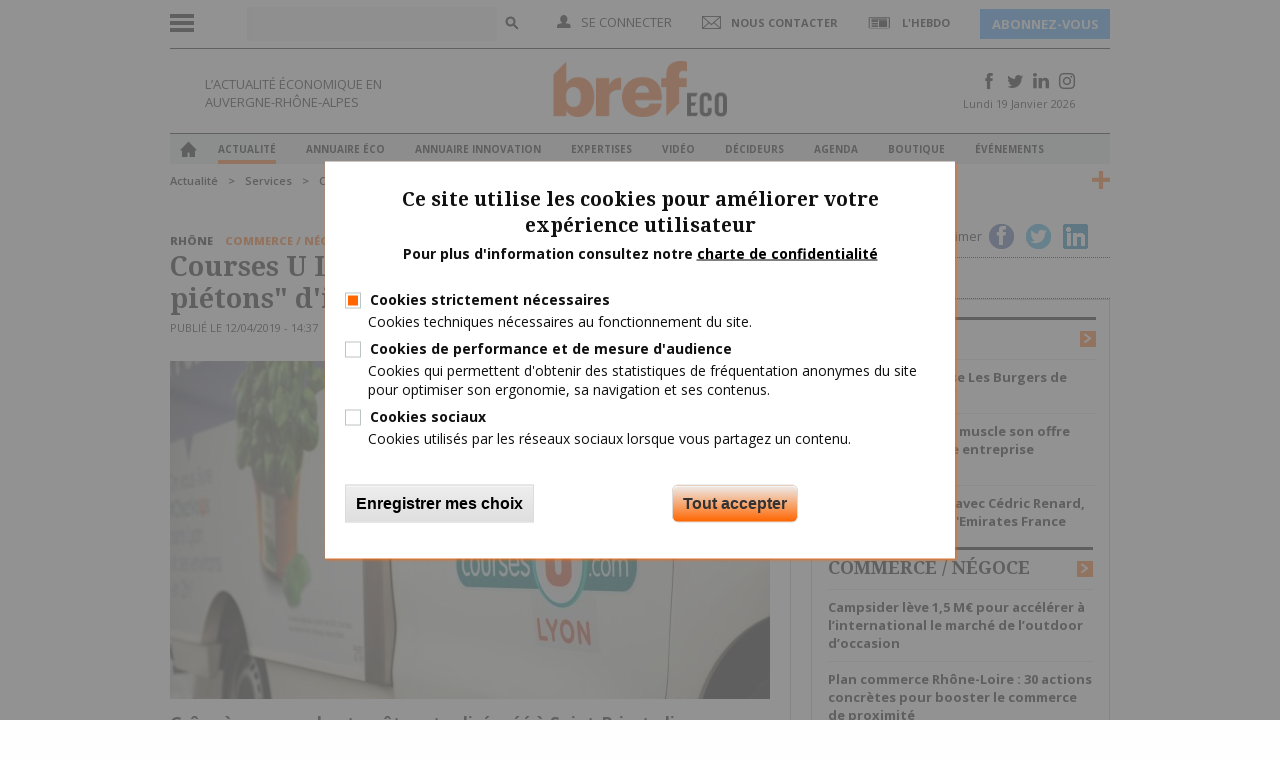

--- FILE ---
content_type: text/html; charset=utf-8
request_url: https://www.brefeco.com/actualite/commerce-negoce/courses-u-lyon-va-ouvrir-quinze-drives-pietons-dici-lete
body_size: 15696
content:
<!DOCTYPE html>
<html lang="fr" dir="ltr">
    <head>
        <meta charset="utf-8">
        <meta content="width=device-width, initial-scale=1.0, maximum-scale=1.0, user-scalable=0" name="viewport">
        <meta name="robots" content="max-snippet:-1, max-image-preview:large, max-video-preview:-1">
        <title>Courses U Lyon va ouvrir quinze "drives piétons" d'ici l'été | Bref Eco</title>
        <link href="https://fonts.googleapis.com/css?family=Open+Sans+Condensed:300,300i,700|Open+Sans:300,300i,400,400i,600,600i,700,700i,800,800i" rel="stylesheet"> 
        <link href='https://fonts.googleapis.com/css?family=Droid+Serif:400,700' rel='stylesheet' type='text/css'>
        <link href='https://fonts.googleapis.com/css?family=Oswald:wght@200..700' rel='stylesheet'>
        <link rel='apple-touch-icon" href="sites/all/themes/bref/apple-touch-icon.png' />
        <meta http-equiv="Content-Type" content="text/html; charset=utf-8" />
<link rel="shortcut icon" href="https://www.brefeco.com/medias/favicon.ico" type="image/vnd.microsoft.icon" />
<meta name="description" content="Grâce à un nouvel entrepôt mutualisé créé à Saint-Priest, dix directeurs de magasins U ont créé un nouveau service de livraison qui amène les courses au client « peu importe l&#039;endroit où il se trouve ». Des « drives piétons » vont également voir le jour prochainement, dont les premiers à Confluence." />
<link rel="canonical" href="https://www.brefeco.com/actualite/commerce-negoce/courses-u-lyon-va-ouvrir-quinze-drives-pietons-dici-lete" />
<link rel="shortlink" href="https://www.brefeco.com/node/43250" />
<meta property="og:title" content="Courses U Lyon va ouvrir quinze &quot;drives piétons&quot; d&#039;ici l&#039;été" />
<meta property="og:description" content="Grâce à un nouvel entrepôt mutualisé créé à Saint-Priest, dix directeurs de magasins U ont créé un nouveau service de livraison qui amène les courses au client « peu importe l&#039;endroit où il se trouve ». Des « drives piétons » vont également voir le jour prochainement, dont les premiers à Confluence." />
<meta property="og:updated_time" content="2019-04-12T15:50:00+02:00" />
<meta property="og:image" content="https://www.brefeco.com/medias/courses_u_lyon.jpg" />
<meta name="twitter:card" content="summary_large_image" />
<meta name="twitter:url" content="https://www.brefeco.com/actualite/commerce-negoce/courses-u-lyon-va-ouvrir-quinze-drives-pietons-dici-lete" />
<meta name="twitter:title" content="Courses U Lyon va ouvrir quinze &quot;drives piétons&quot; d&#039;ici l&#039;été" />
<meta name="twitter:description" content="Grâce à un nouvel entrepôt mutualisé créé à Saint-Priest, dix directeurs de magasins U ont créé un nouveau service de livraison qui amène les courses au client « peu importe l&#039;endroit où il se" />
<meta name="twitter:image" content="https://www.brefeco.com/medias/courses_u_lyon.jpg" />
<meta property="article:published_time" content="2019-04-10T15:47:19+02:00" />
<meta property="article:modified_time" content="2019-04-12T15:50:00+02:00" />
        <link type="text/css" rel="stylesheet" href="https://www.brefeco.com/medias/css/css_FFMDRYZ2nSV6HGDyDVpm9-yNY8H0IkhZ90k-a2N9jFE.css" media="all" />
<link type="text/css" rel="stylesheet" href="https://www.brefeco.com/medias/css/css_DHcXHPYBSjIVaCQZEG4ZlpLkvslnFlBCnQUCzlbRBio.css" media="all" />
<link type="text/css" rel="stylesheet" href="https://www.brefeco.com/medias/css/css_TR30TvpY2VoBZNUHtz5IaOQGFnLnewqe4y7vdFMKGmA.css" media="all" />
<link type="text/css" rel="stylesheet" href="https://www.brefeco.com/medias/css/css_qegimAUD_yd7OQkeHydCbUwxAD3E8rC5EsmhFoz0vM8.css" media="all" />
<link type="text/css" rel="stylesheet" href="https://www.brefeco.com/medias/css/css_DiEwhK3HfVfC1POZwQ5OvSoCTnYtVXDKNRduwWRHjiI.css" media="all" />
<link type="text/css" rel="stylesheet" href="https://www.brefeco.com/medias/css/css_3d0eNMQOkCa4trIPhO8P_4HYViJqIBLx7xHlrM8ThAY.css" media="print" />

<!--[if lte IE 7]>
<link type="text/css" rel="stylesheet" href="https://www.brefeco.com/sites/all/themes/bref/css/ie.css?t8dvp8" media="all" />
<![endif]-->

<!--[if IE 6]>
<link type="text/css" rel="stylesheet" href="https://www.brefeco.com/sites/all/themes/bref/css/ie6.css?t8dvp8" media="all" />
<![endif]-->
        <script src="https://ajax.googleapis.com/ajax/libs/jquery/1.11.0/jquery.min.js"></script>
        <script type="text/javascript" src="https://www.brefeco.com/sites/all/modules/contrib/jquery_update/replace/jquery/1.12/jquery.min.js?v=1.12.4"></script>
<script type="text/javascript" src="https://www.brefeco.com/misc/jquery-extend-3.4.0.js?v=1.12.4"></script>
<script type="text/javascript" src="https://www.brefeco.com/misc/jquery-html-prefilter-3.5.0-backport.js?v=1.12.4"></script>
<script type="text/javascript" src="https://www.brefeco.com/misc/jquery.once.js?v=1.2"></script>
<script type="text/javascript" src="https://www.brefeco.com/misc/drupal.js?t8dvp8"></script>
<script type="text/javascript" src="https://www.brefeco.com/sites/all/modules/contrib/jquery_update/js/jquery_browser.js?v=0.0.1"></script>
<script type="text/javascript" src="https://www.brefeco.com/sites/all/modules/contrib/jquery_update/replace/ui/ui/minified/jquery.ui.core.min.js?v=1.10.2"></script>
<script type="text/javascript" src="https://www.brefeco.com/sites/all/modules/contrib/jquery_update/replace/ui/ui/minified/jquery.ui.widget.min.js?v=1.10.2"></script>
<script type="text/javascript" src="https://www.brefeco.com/sites/all/modules/contrib/jquery_update/replace/ui/ui/minified/jquery.ui.mouse.min.js?v=1.10.2"></script>
<script type="text/javascript" src="https://www.brefeco.com/sites/all/modules/contrib/jquery_update/replace/ui/ui/minified/jquery.ui.sortable.min.js?v=1.10.2"></script>
<script type="text/javascript" src="https://www.brefeco.com/sites/all/modules/contrib/eu_cookie_compliance/js/jquery.cookie-1.4.1.min.js?v=1.4.1"></script>
<script type="text/javascript" src="https://www.brefeco.com/sites/all/modules/contrib/jquery_update/replace/jquery.form/4/jquery.form.min.js?v=4.2.1"></script>
<script type="text/javascript" src="https://www.brefeco.com/misc/form-single-submit.js?v=7.101"></script>
<script type="text/javascript" src="https://www.brefeco.com/misc/ajax.js?v=7.101"></script>
<script type="text/javascript" src="https://www.brefeco.com/sites/all/modules/contrib/jquery_update/js/jquery_update.js?v=0.0.1"></script>
<script type="text/javascript" src="https://www.brefeco.com/sites/all/modules/custom/bref/assets/js/scripts.js?t8dvp8"></script>
<script type="text/javascript" src="https://www.brefeco.com/sites/all/modules/custom/bref_users/assets/js/global.js?t8dvp8"></script>
<script type="text/javascript" src="https://www.brefeco.com/sites/all/modules/contrib/simpleads/simpleads.js?t8dvp8"></script>
<script type="text/javascript" src="https://www.brefeco.com/sites/all/modules/custom/vi_bref/js/habillage.js?t8dvp8"></script>
<script type="text/javascript" src="https://www.brefeco.com/sites/all/modules/contrib/modal_forms/js/modal_forms_login.js?t8dvp8"></script>
<script type="text/javascript" src="https://www.brefeco.com/medias/languages/fr_QQnHIIIsHGtLwPgWPkvIgHwBtwZKpCUj1bw9AOa11fs.js?t8dvp8"></script>
<script type="text/javascript" src="https://www.brefeco.com/sites/all/libraries/colorbox/jquery.colorbox-min.js?t8dvp8"></script>
<script type="text/javascript" src="https://www.brefeco.com/sites/all/modules/contrib/colorbox/js/colorbox.js?t8dvp8"></script>
<script type="text/javascript" src="https://www.brefeco.com/sites/all/modules/contrib/colorbox/js/colorbox_inline.js?t8dvp8"></script>
<script type="text/javascript" src="https://www.brefeco.com/misc/progress.js?v=7.101"></script>
<script type="text/javascript" src="https://www.brefeco.com/sites/all/modules/contrib/ctools/js/modal.js?t8dvp8"></script>
<script type="text/javascript" src="https://www.brefeco.com/sites/all/modules/contrib/modal_forms/js/modal_forms_popup.js?t8dvp8"></script>
<script type="text/javascript" src="https://www.brefeco.com/sites/all/modules/contrib/custom_search/js/custom_search.js?t8dvp8"></script>
<script type="text/javascript" src="https://www.brefeco.com/sites/all/modules/custom/vi_wysiwyg_plugins/ckeditor/vi_wysiwyg.js?t8dvp8"></script>
<script type="text/javascript" src="https://www.brefeco.com/sites/all/modules/custom/bref/assets/js/scripts-admin.js?t8dvp8"></script>
<script type="text/javascript" src="https://www.brefeco.com/sites/all/modules/contrib/views_load_more/views_load_more.js?t8dvp8"></script>
<script type="text/javascript" src="https://www.brefeco.com/sites/all/modules/contrib/views/js/base.js?t8dvp8"></script>
<script type="text/javascript" src="https://www.brefeco.com/sites/all/modules/contrib/views/js/ajax_view.js?t8dvp8"></script>
<script type="text/javascript" src="https://www.brefeco.com/sites/all/modules/contrib/google_analytics/googleanalytics.js?t8dvp8"></script>
<script type="text/javascript">
<!--//--><![CDATA[//><!--
(function(i,s,o,g,r,a,m){i["GoogleAnalyticsObject"]=r;i[r]=i[r]||function(){(i[r].q=i[r].q||[]).push(arguments)},i[r].l=1*new Date();a=s.createElement(o),m=s.getElementsByTagName(o)[0];a.async=1;a.src=g;m.parentNode.insertBefore(a,m)})(window,document,"script","https://www.google-analytics.com/analytics.js","ga");ga("create", "UA-9805047-1", {"cookieDomain":"auto"});ga("set", "anonymizeIp", true);ga("send", "pageview");
//--><!]]>
</script>
<script type="text/javascript" src="https://www.brefeco.com/sites/all/modules/contrib/radioactivity/js/radioactivity.js?t8dvp8"></script>
<script type="text/javascript" src="https://www.brefeco.com/sites/all/modules/contrib/ng_lightbox/js/ng-lightbox.js?t8dvp8"></script>
<script type="text/javascript" src="https://www.brefeco.com/sites/all/themes/bref/js/habillage.js?t8dvp8"></script>
<script type="text/javascript" src="https://www.brefeco.com/sites/all/themes/bref/js/foundation.min.js?t8dvp8"></script>
<script type="text/javascript" src="https://www.brefeco.com/sites/all/themes/bref/js/app.js?t8dvp8"></script>
<script type="text/javascript" src="https://www.brefeco.com/sites/all/themes/bref/js/jquery.sticky.js?t8dvp8"></script>
<script type="text/javascript" src="https://www.brefeco.com/sites/all/themes/bref/js/jquery.validate.min.js?t8dvp8"></script>
<script type="text/javascript" src="https://www.brefeco.com/sites/all/themes/bref/js/jquery.uniform.js?t8dvp8"></script>
<script type="text/javascript" src="https://www.brefeco.com/sites/all/themes/bref/js/jquery.mousewheel.js?t8dvp8"></script>
<script type="text/javascript" src="https://www.brefeco.com/sites/all/themes/bref/js/jquery.jscrollpane.min.js?t8dvp8"></script>
<script type="text/javascript" src="https://www.brefeco.com/sites/all/themes/bref/js/responsive-tables.js?t8dvp8"></script>
<script type="text/javascript" src="https://www.brefeco.com/sites/all/themes/bref/js/scripts.js?t8dvp8"></script>
<script type="text/javascript" src="https://www.brefeco.com/sites/all/themes/bref/../../libraries/DiagPlWs/DiagPlWs.js?t8dvp8"></script>
<script type="text/javascript">
<!--//--><![CDATA[//><!--
jQuery.extend(Drupal.settings, {"basePath":"\/","pathPrefix":"","setHasJsCookie":0,"ajaxPageState":{"theme":"bref","theme_token":"hXHsbfQ1WrktmaI0WUYFqcTPwrGtt5nzwtqeNAUDWpY","jquery_version":"1.12","jquery_version_token":"ffB_fcVwZl7fkFqSKCyIKj6GtbYNaUk-YOj35e3FQwg","js":{"0":1,"1":1,"sites\/all\/modules\/contrib\/eu_cookie_compliance\/js\/eu_cookie_compliance.js":1,"sites\/all\/modules\/contrib\/jquery_update\/replace\/jquery\/1.12\/jquery.min.js":1,"misc\/jquery-extend-3.4.0.js":1,"misc\/jquery-html-prefilter-3.5.0-backport.js":1,"misc\/jquery.once.js":1,"misc\/drupal.js":1,"sites\/all\/modules\/contrib\/jquery_update\/js\/jquery_browser.js":1,"sites\/all\/modules\/contrib\/jquery_update\/replace\/ui\/ui\/minified\/jquery.ui.core.min.js":1,"sites\/all\/modules\/contrib\/jquery_update\/replace\/ui\/ui\/minified\/jquery.ui.widget.min.js":1,"sites\/all\/modules\/contrib\/jquery_update\/replace\/ui\/ui\/minified\/jquery.ui.mouse.min.js":1,"sites\/all\/modules\/contrib\/jquery_update\/replace\/ui\/ui\/minified\/jquery.ui.sortable.min.js":1,"sites\/all\/modules\/contrib\/eu_cookie_compliance\/js\/jquery.cookie-1.4.1.min.js":1,"sites\/all\/modules\/contrib\/jquery_update\/replace\/jquery.form\/4\/jquery.form.min.js":1,"misc\/form-single-submit.js":1,"misc\/ajax.js":1,"sites\/all\/modules\/contrib\/jquery_update\/js\/jquery_update.js":1,"sites\/all\/modules\/custom\/bref\/assets\/js\/scripts.js":1,"sites\/all\/modules\/custom\/bref_users\/assets\/js\/global.js":1,"sites\/all\/modules\/contrib\/simpleads\/simpleads.js":1,"sites\/all\/modules\/custom\/vi_bref\/js\/habillage.js":1,"sites\/all\/modules\/contrib\/modal_forms\/js\/modal_forms_login.js":1,"public:\/\/languages\/fr_QQnHIIIsHGtLwPgWPkvIgHwBtwZKpCUj1bw9AOa11fs.js":1,"sites\/all\/libraries\/colorbox\/jquery.colorbox-min.js":1,"sites\/all\/modules\/contrib\/colorbox\/js\/colorbox.js":1,"sites\/all\/modules\/contrib\/colorbox\/js\/colorbox_inline.js":1,"misc\/progress.js":1,"sites\/all\/modules\/contrib\/ctools\/js\/modal.js":1,"sites\/all\/modules\/contrib\/modal_forms\/js\/modal_forms_popup.js":1,"sites\/all\/modules\/contrib\/custom_search\/js\/custom_search.js":1,"sites\/all\/modules\/custom\/vi_wysiwyg_plugins\/ckeditor\/vi_wysiwyg.js":1,"sites\/all\/modules\/custom\/bref\/assets\/js\/scripts-admin.js":1,"sites\/all\/modules\/contrib\/views_load_more\/views_load_more.js":1,"sites\/all\/modules\/contrib\/views\/js\/base.js":1,"sites\/all\/modules\/contrib\/views\/js\/ajax_view.js":1,"sites\/all\/modules\/contrib\/google_analytics\/googleanalytics.js":1,"2":1,"sites\/all\/modules\/contrib\/radioactivity\/js\/radioactivity.js":1,"sites\/all\/modules\/contrib\/ng_lightbox\/js\/ng-lightbox.js":1,"sites\/all\/themes\/bref\/js\/habillage.js":1,"sites\/all\/themes\/bref\/js\/foundation.min.js":1,"sites\/all\/themes\/bref\/js\/app.js":1,"sites\/all\/themes\/bref\/js\/jquery.sticky.js":1,"sites\/all\/themes\/bref\/js\/jquery.validate.min.js":1,"sites\/all\/themes\/bref\/js\/jquery.uniform.js":1,"sites\/all\/themes\/bref\/js\/jquery.mousewheel.js":1,"sites\/all\/themes\/bref\/js\/jquery.jscrollpane.min.js":1,"sites\/all\/themes\/bref\/js\/responsive-tables.js":1,"sites\/all\/themes\/bref\/js\/scripts.js":1,"sites\/all\/themes\/bref\/..\/..\/libraries\/DiagPlWs\/DiagPlWs.js":1},"css":{"modules\/system\/system.base.css":1,"modules\/system\/system.menus.css":1,"modules\/system\/system.messages.css":1,"misc\/ui\/jquery.ui.core.css":1,"misc\/ui\/jquery.ui.theme.css":1,"sites\/all\/modules\/custom\/bref_newsletter\/theme\/css\/bref_newsletter.css":1,"modules\/comment\/comment.css":1,"sites\/all\/modules\/contrib\/date\/date_api\/date.css":1,"sites\/all\/modules\/contrib\/date\/date_popup\/themes\/datepicker.1.7.css":1,"modules\/field\/theme\/field.css":1,"modules\/node\/node.css":1,"modules\/search\/search.css":1,"sites\/all\/modules\/contrib\/simpleads\/simpleads.css":1,"sites\/all\/modules\/contrib\/ubercart\/uc_order\/uc_order.css":1,"sites\/all\/modules\/contrib\/ubercart\/uc_product\/uc_product.css":1,"sites\/all\/modules\/contrib\/ubercart\/uc_store\/uc_store.css":1,"modules\/user\/user.css":1,"sites\/all\/modules\/custom\/vi_bref\/theme\/css\/vi_bref.css":1,"sites\/all\/modules\/custom\/vi_bref_print\/theme\/css\/bref-print-fo.css":1,"sites\/all\/modules\/custom\/vi_wysiwyg_plugins\/ckeditor\/bref_styles\/bref_styles.css":1,"sites\/all\/modules\/contrib\/youtube\/css\/youtube.css":1,"sites\/all\/modules\/contrib\/views\/css\/views.css":1,"sites\/all\/libraries\/colorbox\/example1\/colorbox.css":1,"sites\/all\/modules\/contrib\/ctools\/css\/ctools.css":1,"sites\/all\/modules\/contrib\/ctools\/css\/modal.css":1,"sites\/all\/modules\/contrib\/modal_forms\/css\/modal_forms_popup.css":1,"sites\/all\/modules\/contrib\/radioactivity\/css\/radioactivity.css":1,"sites\/all\/modules\/contrib\/custom_search\/custom_search.css":1,"sites\/all\/modules\/contrib\/eu_cookie_compliance\/css\/eu_cookie_compliance.css":1,"public:\/\/ctools\/css\/c7287910dff7ef06fc5afe425ac790d7.css":1,"sites\/all\/themes\/bref\/css\/foundation.css":1,"sites\/all\/themes\/bref\/css\/uniform.css":1,"sites\/all\/themes\/bref\/css\/jquery.jscrollpane.css":1,"sites\/all\/themes\/bref\/css\/toggle-switch.css":1,"sites\/all\/themes\/bref\/css\/style.css":1,"sites\/all\/themes\/bref\/css\/layout.css":1,"sites\/all\/themes\/bref\/css\/home.css":1,"sites\/all\/themes\/bref\/css\/responsive-tables.css":1,"sites\/all\/themes\/bref\/css\/responsive.css":1,"sites\/all\/themes\/bref\/css\/custom.css":1,"sites\/all\/themes\/bref\/css\/print.css":1,"sites\/all\/themes\/bref\/css\/ie.css":1,"sites\/all\/themes\/bref\/css\/ie6.css":1}},"colorbox":{"opacity":"0.85","current":"{current} of {total}","previous":"\u00ab Prev","next":"Next \u00bb","close":"Close","maxWidth":"98%","maxHeight":"98%","fixed":true,"mobiledetect":true,"mobiledevicewidth":"480px","file_public_path":"\/medias","specificPagesDefaultValue":"admin*\nimagebrowser*\nimg_assist*\nimce*\nnode\/add\/*\nnode\/*\/edit\nprint\/*\nprintpdf\/*\nsystem\/ajax\nsystem\/ajax\/*"},"CToolsModal":{"loadingText":"Loading...","closeText":"Close Window","closeImage":"\u003Cimg typeof=\u0022foaf:Image\u0022 src=\u0022https:\/\/www.brefeco.com\/sites\/all\/modules\/contrib\/ctools\/images\/icon-close-window.png\u0022 alt=\u0022Close window\u0022 title=\u0022Close window\u0022 \/\u003E","throbber":"\u003Cimg typeof=\u0022foaf:Image\u0022 src=\u0022https:\/\/www.brefeco.com\/sites\/all\/modules\/contrib\/ctools\/images\/throbber.gif\u0022 alt=\u0022En cours de chargement\u0022 title=\u0022Loading...\u0022 \/\u003E"},"modal-popup-small":{"modalSize":{"type":"fixed","width":300,"height":300},"modalOptions":{"opacity":0.85,"background":"#000"},"animation":"fadeIn","modalTheme":"ModalFormsPopup","throbber":"\u003Cimg typeof=\u0022foaf:Image\u0022 src=\u0022https:\/\/www.brefeco.com\/sites\/all\/modules\/contrib\/modal_forms\/images\/loading_animation.gif\u0022 alt=\u0022Loading...\u0022 title=\u0022En cours de chargement\u0022 \/\u003E","closeText":"Close"},"modal-popup-medium":{"modalSize":{"type":"fixed","width":550,"height":450},"modalOptions":{"opacity":0.85,"background":"#000"},"animation":"fadeIn","modalTheme":"ModalFormsPopup","throbber":"\u003Cimg typeof=\u0022foaf:Image\u0022 src=\u0022https:\/\/www.brefeco.com\/sites\/all\/modules\/contrib\/modal_forms\/images\/loading_animation.gif\u0022 alt=\u0022Loading...\u0022 title=\u0022En cours de chargement\u0022 \/\u003E","closeText":"Close"},"modal-popup-large":{"modalSize":{"type":"scale","width":0.8,"height":0.8},"modalOptions":{"opacity":0.85,"background":"#000"},"animation":"fadeIn","modalTheme":"ModalFormsPopup","throbber":"\u003Cimg typeof=\u0022foaf:Image\u0022 src=\u0022https:\/\/www.brefeco.com\/sites\/all\/modules\/contrib\/modal_forms\/images\/loading_animation.gif\u0022 alt=\u0022Loading...\u0022 title=\u0022En cours de chargement\u0022 \/\u003E","closeText":"Close"},"custom_search":{"form_target":"_self","solr":1},"favorites":{"path":"node\/43250","query":"q=node\/43250","addCallbackPath":"\/favorites\/js\/add"},"better_exposed_filters":{"views":{"mots_clefs":{"displays":{"news_tags":{"filters":[]}}},"taxonomy_term":{"displays":{"related_news":{"filters":[]}}}}},"views":{"ajax_path":"\/views\/ajax","ajaxViews":{"views_dom_id:73c211a051c16ad0525f564ce7e7648c":{"view_name":"taxonomy_term","view_display_id":"related_news","view_args":"2556+1511+6033\/43250","view_path":"node\/43250","view_base_path":"taxonomy\/term\/%","view_dom_id":"73c211a051c16ad0525f564ce7e7648c","pager_element":0}}},"urlIsAjaxTrusted":{"\/views\/ajax":true,"\/actualite\/commerce-negoce\/courses-u-lyon-va-ouvrir-quinze-drives-pietons-dici-lete":true},"eu_cookie_compliance":{"cookie_policy_version":"1.0.0","popup_enabled":1,"popup_agreed_enabled":0,"popup_hide_agreed":0,"popup_clicking_confirmation":false,"popup_scrolling_confirmation":false,"popup_html_info":"\u003Cdiv class=\u0022eu-cookie-compliance-banner eu-cookie-compliance-banner-info eu-cookie-compliance-banner--categories\u0022\u003E\n  \u003Cdiv class=\u0022popup-content info\u0022\u003E\n        \u003Cdiv id=\u0022popup-text\u0022\u003E\n      \u003Ch2\u003ECe site utilise les cookies pour am\u00e9liorer votre exp\u00e9rience\u00a0utilisateur\u003C\/h2\u003E\u003Cp\u003EPour plus d\u0027information consultez notre \u003Cu\u003E\u003Ca href=\u0022cgu\u0022 target=\u0022_blank\u0022\u003Echarte de confidentialit\u00e9\u003C\/a\u003E\u003C\/u\u003E\u003C\/p\u003E          \u003C\/div\u003E\n          \u003Cdiv id=\u0022eu-cookie-compliance-categories\u0022 class=\u0022eu-cookie-compliance-categories\u0022\u003E\n                  \u003Cdiv class=\u0022eu-cookie-compliance-category\u0022\u003E\n            \u003Cdiv\u003E\n              \u003Cinput type=\u0022checkbox\u0022 name=\u0022cookie-categories\u0022 id=\u0022cookie-category-cookies-techniques\u0022\n                     value=\u0022cookies_techniques\u0022\n                     checked                     disabled \u003E\n              \u003Clabel for=\u0022cookie-category-cookies-techniques\u0022\u003ECookies strictement n\u00e9cessaires\u003C\/label\u003E\n            \u003C\/div\u003E\n                      \u003Cdiv class=\u0022eu-cookie-compliance-category-description\u0022\u003ECookies techniques n\u00e9cessaires au fonctionnement du site.\u003C\/div\u003E\n                  \u003C\/div\u003E\n                  \u003Cdiv class=\u0022eu-cookie-compliance-category\u0022\u003E\n            \u003Cdiv\u003E\n              \u003Cinput type=\u0022checkbox\u0022 name=\u0022cookie-categories\u0022 id=\u0022cookie-category-cookies-analytics\u0022\n                     value=\u0022cookies_analytics\u0022\n                                           \u003E\n              \u003Clabel for=\u0022cookie-category-cookies-analytics\u0022\u003ECookies de performance et de mesure d\u0027audience\u003C\/label\u003E\n            \u003C\/div\u003E\n                      \u003Cdiv class=\u0022eu-cookie-compliance-category-description\u0022\u003ECookies qui permettent d\u0027obtenir des statistiques de fr\u00e9quentation anonymes du site pour optimiser son ergonomie, sa navigation et ses contenus.\u003C\/div\u003E\n                  \u003C\/div\u003E\n                  \u003Cdiv class=\u0022eu-cookie-compliance-category\u0022\u003E\n            \u003Cdiv\u003E\n              \u003Cinput type=\u0022checkbox\u0022 name=\u0022cookie-categories\u0022 id=\u0022cookie-category-cookies-sociaux\u0022\n                     value=\u0022cookies_sociaux\u0022\n                                           \u003E\n              \u003Clabel for=\u0022cookie-category-cookies-sociaux\u0022\u003ECookies sociaux\u003C\/label\u003E\n            \u003C\/div\u003E\n                      \u003Cdiv class=\u0022eu-cookie-compliance-category-description\u0022\u003ECookies utilis\u00e9s par les r\u00e9seaux sociaux lorsque vous partagez un contenu.\u003C\/div\u003E\n                  \u003C\/div\u003E\n                          \u003Cdiv class=\u0022eu-cookie-compliance-categories-buttons\u0022\u003E\n            \u003Cbutton type=\u0022button\u0022\n                    class=\u0022eu-cookie-compliance-save-preferences-button\u0022\u003EEnregistrer mes choix\u003C\/button\u003E\n          \u003C\/div\u003E\n              \u003C\/div\u003E\n    \n    \u003Cdiv id=\u0022popup-buttons\u0022 class=\u0022eu-cookie-compliance-has-categories\u0022\u003E\n            \u003Cbutton type=\u0022button\u0022 class=\u0022agree-button eu-cookie-compliance-default-button\u0022\u003ETout accepter\u003C\/button\u003E\n              \u003Cbutton type=\u0022button\u0022 class=\u0022eu-cookie-withdraw-button eu-cookie-compliance-hidden\u0022 \u003EWithdraw consent\u003C\/button\u003E\n          \u003C\/div\u003E\n  \u003C\/div\u003E\n\u003C\/div\u003E","use_mobile_message":false,"mobile_popup_html_info":"\u003Cdiv class=\u0022eu-cookie-compliance-banner eu-cookie-compliance-banner-info eu-cookie-compliance-banner--categories\u0022\u003E\n  \u003Cdiv class=\u0022popup-content info\u0022\u003E\n        \u003Cdiv id=\u0022popup-text\u0022\u003E\n      \u003Ch2\u003EWe use cookies on this site to enhance your user experience\u003C\/h2\u003E\u003Cp\u003EBy tapping the Accept button, you agree to us doing so.\u003C\/p\u003E          \u003C\/div\u003E\n          \u003Cdiv id=\u0022eu-cookie-compliance-categories\u0022 class=\u0022eu-cookie-compliance-categories\u0022\u003E\n                  \u003Cdiv class=\u0022eu-cookie-compliance-category\u0022\u003E\n            \u003Cdiv\u003E\n              \u003Cinput type=\u0022checkbox\u0022 name=\u0022cookie-categories\u0022 id=\u0022cookie-category-cookies-techniques\u0022\n                     value=\u0022cookies_techniques\u0022\n                     checked                     disabled \u003E\n              \u003Clabel for=\u0022cookie-category-cookies-techniques\u0022\u003ECookies strictement n\u00e9cessaires\u003C\/label\u003E\n            \u003C\/div\u003E\n                      \u003Cdiv class=\u0022eu-cookie-compliance-category-description\u0022\u003ECookies techniques n\u00e9cessaires au fonctionnement du site.\u003C\/div\u003E\n                  \u003C\/div\u003E\n                  \u003Cdiv class=\u0022eu-cookie-compliance-category\u0022\u003E\n            \u003Cdiv\u003E\n              \u003Cinput type=\u0022checkbox\u0022 name=\u0022cookie-categories\u0022 id=\u0022cookie-category-cookies-analytics\u0022\n                     value=\u0022cookies_analytics\u0022\n                                           \u003E\n              \u003Clabel for=\u0022cookie-category-cookies-analytics\u0022\u003ECookies de performance et de mesure d\u0027audience\u003C\/label\u003E\n            \u003C\/div\u003E\n                      \u003Cdiv class=\u0022eu-cookie-compliance-category-description\u0022\u003ECookies qui permettent d\u0027obtenir des statistiques de fr\u00e9quentation anonymes du site pour optimiser son ergonomie, sa navigation et ses contenus.\u003C\/div\u003E\n                  \u003C\/div\u003E\n                  \u003Cdiv class=\u0022eu-cookie-compliance-category\u0022\u003E\n            \u003Cdiv\u003E\n              \u003Cinput type=\u0022checkbox\u0022 name=\u0022cookie-categories\u0022 id=\u0022cookie-category-cookies-sociaux\u0022\n                     value=\u0022cookies_sociaux\u0022\n                                           \u003E\n              \u003Clabel for=\u0022cookie-category-cookies-sociaux\u0022\u003ECookies sociaux\u003C\/label\u003E\n            \u003C\/div\u003E\n                      \u003Cdiv class=\u0022eu-cookie-compliance-category-description\u0022\u003ECookies utilis\u00e9s par les r\u00e9seaux sociaux lorsque vous partagez un contenu.\u003C\/div\u003E\n                  \u003C\/div\u003E\n                          \u003Cdiv class=\u0022eu-cookie-compliance-categories-buttons\u0022\u003E\n            \u003Cbutton type=\u0022button\u0022\n                    class=\u0022eu-cookie-compliance-save-preferences-button\u0022\u003EEnregistrer mes choix\u003C\/button\u003E\n          \u003C\/div\u003E\n              \u003C\/div\u003E\n    \n    \u003Cdiv id=\u0022popup-buttons\u0022 class=\u0022eu-cookie-compliance-has-categories\u0022\u003E\n            \u003Cbutton type=\u0022button\u0022 class=\u0022agree-button eu-cookie-compliance-default-button\u0022\u003ETout accepter\u003C\/button\u003E\n              \u003Cbutton type=\u0022button\u0022 class=\u0022eu-cookie-withdraw-button eu-cookie-compliance-hidden\u0022 \u003EWithdraw consent\u003C\/button\u003E\n          \u003C\/div\u003E\n  \u003C\/div\u003E\n\u003C\/div\u003E\n","mobile_breakpoint":"768","popup_html_agreed":"\u003Cdiv\u003E\n  \u003Cdiv class=\u0022popup-content agreed\u0022\u003E\n    \u003Cdiv id=\u0022popup-text\u0022\u003E\n      \u003Ch2\u003EThank you for accepting cookies\u003C\/h2\u003E\u003Cp\u003EYou can now hide this message or find out more about cookies.\u003C\/p\u003E    \u003C\/div\u003E\n    \u003Cdiv id=\u0022popup-buttons\u0022\u003E\n      \u003Cbutton type=\u0022button\u0022 class=\u0022hide-popup-button eu-cookie-compliance-hide-button\u0022\u003EHide\u003C\/button\u003E\n              \u003Cbutton type=\u0022button\u0022 class=\u0022find-more-button eu-cookie-compliance-more-button-thank-you\u0022 \u003EMore info\u003C\/button\u003E\n          \u003C\/div\u003E\n  \u003C\/div\u003E\n\u003C\/div\u003E","popup_use_bare_css":false,"popup_height":"auto","popup_width":"100%","popup_delay":1000,"popup_link":"\/cgu","popup_link_new_window":1,"popup_position":null,"fixed_top_position":1,"popup_language":"fr","store_consent":false,"better_support_for_screen_readers":0,"reload_page":0,"domain":"","domain_all_sites":0,"popup_eu_only_js":0,"cookie_lifetime":"100","cookie_session":false,"disagree_do_not_show_popup":0,"method":"categories","allowed_cookies":"__atuvc\r\n__atuvs\r\ncookies_analytics:_ga\r\ncookies_analytics:_gid\r\ncookies_analytics:_pk_id.*\r\ncookies_analytics:_pk_ses.*\r\ncookies_sociaux:_fbp\r\ncookies_sociaux:_tlc\r\ncookies_sociaux:_tli\r\ncookies_sociaux:_tlp\r\ncookies_sociaux:_tls\r\ncookies_sociaux:_tlv\r\n","withdraw_markup":"\u003Cbutton type=\u0022button\u0022 class=\u0022eu-cookie-withdraw-tab\u0022\u003EPrivacy settings\u003C\/button\u003E\n\u003Cdiv class=\u0022eu-cookie-withdraw-banner\u0022\u003E\n  \u003Cdiv class=\u0022popup-content info\u0022\u003E\n    \u003Cdiv id=\u0022popup-text\u0022\u003E\n      \u003Ch2\u003EWe use cookies on this site to enhance your user experience\u003C\/h2\u003E\u003Cp\u003EYou have given your consent for us to set cookies.\u003C\/p\u003E    \u003C\/div\u003E\n    \u003Cdiv id=\u0022popup-buttons\u0022\u003E\n      \u003Cbutton type=\u0022button\u0022 class=\u0022eu-cookie-withdraw-button\u0022\u003EWithdraw consent\u003C\/button\u003E\n    \u003C\/div\u003E\n  \u003C\/div\u003E\n\u003C\/div\u003E\n","withdraw_enabled":false,"withdraw_button_on_info_popup":0,"cookie_categories":["cookies_techniques","cookies_analytics","cookies_sociaux"],"cookie_categories_details":{"cookies_techniques":{"weight":0,"machine_name":"cookies_techniques","label":"Cookies strictement n\u00e9cessaires","description":"Cookies techniques n\u00e9cessaires au fonctionnement du site.","checkbox_default_state":"required"},"cookies_analytics":{"weight":0,"machine_name":"cookies_analytics","label":"Cookies de performance et de mesure d\u0027audience","description":"Cookies qui permettent d\u0027obtenir des statistiques de fr\u00e9quentation anonymes du site pour optimiser son ergonomie, sa navigation et ses contenus.","checkbox_default_state":"unchecked"},"cookies_sociaux":{"weight":0,"machine_name":"cookies_sociaux","label":"Cookies sociaux","description":"Cookies utilis\u00e9s par les r\u00e9seaux sociaux lorsque vous partagez un contenu.","checkbox_default_state":"unchecked"}},"enable_save_preferences_button":1,"cookie_name":"","cookie_value_disagreed":"0","cookie_value_agreed_show_thank_you":"1","cookie_value_agreed":"2","containing_element":"body","automatic_cookies_removal":1,"close_button_action":"close_banner"},"googleanalytics":{"trackOutbound":1,"trackMailto":1,"trackDownload":1,"trackDownloadExtensions":"7z|aac|arc|arj|asf|asx|avi|bin|csv|doc(x|m)?|dot(x|m)?|exe|flv|gif|gz|gzip|hqx|jar|jpe?g|js|mp(2|3|4|e?g)|mov(ie)?|msi|msp|pdf|phps|png|ppt(x|m)?|pot(x|m)?|pps(x|m)?|ppam|sld(x|m)?|thmx|qtm?|ra(m|r)?|sea|sit|tar|tgz|torrent|txt|wav|wma|wmv|wpd|xls(x|m|b)?|xlt(x|m)|xlam|xml|z|zip","trackColorbox":1},"radioactivity":{"emitters":{"emitDefault":[{"accuracy":"100","bundle":"actualite","energy":10,"entity_id":"43250","entity_type":"node","field_name":"field_energy_level","language":"und","storage":"Live","type":"none","checksum":"c4bde6b55a381439867f76ecbeae264b"}]},"config":{"emitPath":"\/sites\/all\/modules\/contrib\/radioactivity\/emit.php","fpEnabled":0,"fpTimeout":"15"}}});
//--><!]]>
</script>
        <script type="application/javascript" src="//ced.sascdn.com/tag/2194/smart.js"></script>
        <script type="application/javascript">
                        sas.setup({ networkid: 2194, domain: "//www3.smartadserver.com" });
        </script>
        <!-- Lead the Way -->
        <script type="text/javascript">
                         window.ltwAsyncInit = function(){init_multiplegl('https://gl.hostcg.com/',[['https://gl.hostcg.com/','1634','ob0a3n33i1']]);};
        </script>
        <!-- script type="text/javascript" src="https://gl.hostcg.com/js/genlead.js" defer></script-->
        <!-- noscript><img src="https://gl.hostcg.com/js/tracker.php?idsite=1634&clesite=ob0a3n33i1" style="border:0;" alt="" /></noscript --> 
        <!-- End Lead the Way Code -->
        <!-- Global site tag (gtag.js) - Google Ads: 470495624 -->
       <script async src="https://www.googletagmanager.com/gtag/js?id=AW-470495624"></script>
       <script>
       window.dataLayer = window.dataLayer || [];
       function gtag(){dataLayer.push(arguments);}
       gtag('js', new Date());
       gtag('config', 'AW-470495624');
       </script>  
        <!-- End Global site tag (gtag.js) - Google Ads: 470495624 -->
        <!-- Global site tag (gtag.js) - Google Analytics -->
        <script async src="https://www.googletagmanager.com/gtag/js?id=UA-9805047-1"></script>
        <script>
          window.dataLayer = window.dataLayer || [];
          function gtag(){dataLayer.push(arguments);}
          gtag('js', new Date());

          gtag('config', 'UA-9805047-1');
        </script>  
        <!-- Google tag (gtag.js) -->
        <script async src="https://www.googletagmanager.com/gtag/js?id=G-DWK9HX3QCZ"></script>
        <script>
          window.dataLayer = window.dataLayer || [];
          function gtag(){dataLayer.push(arguments);}
          gtag('js', new Date());

          gtag('config', 'G-DWK9HX3QCZ');
        </script>
    </head> 
        <body class="html not-front not-logged-in one-sidebar sidebar-second page-node page-node- page-node-43250 node-type-actualite footer-columns " >
<!-- Google Tag Manager -->
<noscript><iframe src="//www.googletagmanager.com/ns.html?id=GTM-5GWHM4" height="0" width="0" style="display:none;visibility:hidden"></iframe></noscript>
<script type="text/javascript">(function(w,d,s,l,i){w[l]=w[l]||[];w[l].push({'gtm.start':new Date().getTime(),event:'gtm.js'});var f=d.getElementsByTagName(s)[0];var j=d.createElement(s);var dl=l!='dataLayer'?'&l='+l:'';j.src='//www.googletagmanager.com/gtm.js?id='+i+dl;j.type='text/javascript';j.async=true;f.parentNode.insertBefore(j,f);})(window,document,'script','dataLayer','GTM-5GWHM4');</script>
<!-- End Google Tag Manager -->
				        	<div class="region-habillage" style="display: none;">
			  <article id="block-block-31" class="block block-block">
				    <div id="habillage_tag" value="habillage">
	<div> </div>
</div>
</article>
	</div>

<div class="page">


	
	<div class="header">
					  <article id="block-bref-department" class="block block-bref">
				          <a href="/departement/ain" title="Ain">Ain</a>        <a href="/departement/allier" title="Allier">Allier</a>        <a href="/departement/ardeche" title="Ardèche">Ardèche</a>        <a href="/departement/cantal" title="Cantal">Cantal</a>        <a href="/departement/drome" title="Drôme">Drôme</a>        <a href="/departement/isere" title="Isère">Isère</a>        <a href="/departement/loire" title="Loire">Loire</a>        <a href="/departement/haute-loire" title="Haute-Loire">Haute-Loire</a>        <a href="/departement/puy-de-dome" title="Puy-de-Dôme">Puy-de-Dôme</a>        <a href="/departement/rhone" title="Rhône">Rhône</a>        <a href="/departement/savoie" title="Savoie">Savoie</a>        <a href="/departement/haute-savoie" title="Haute-Savoie">Haute-Savoie</a>      </article>
		
		<div class="large-12 medium-12 small-12 columns header-profil">
		<div class="corp-menu">
			<div id="nav-trigger">
				<span class="menu">
					<span class="bergeur"></span>
				</span>
			</div>
							<div class="sticky-logo">
					<a href="/"
					   title="Accueil" rel="home" id="logo">
						<h1><img src="https://www.brefeco.com/sites/all/themes/bref/logo.png"
								 alt="Home Bref"/></h1>
					</a>
				</div>
										<span class="mobile-search"></span>
				  <article id="block-menu-block-3" class="block block-menu-block">
				    <div class="menu-block-wrapper menu-block-3 menu-name-main-menu parent-mlid-0 menu-level-1">
  <ul class="menu clearfix"><li class="first leaf menu-mlid-712"><a href="/" title="accueil" class="accueil">accueil</a></li>
<li class="expanded active-trail menu-mlid-668"><a href="/actualite" class="active-trail">Actualité</a><ul class="menu clearfix"><li class="first collapsed menu-mlid-978"><a href="/actualite/collectivites-locales-etat">Collectivités locales / Etat</a></li>
<li class="collapsed menu-mlid-985"><a href="/actualite/communication" title="Communication">Communication</a></li>
<li class="collapsed menu-mlid-991"><a href="/actualite/construction" title="Construction">Construction</a></li>
<li class="collapsed menu-mlid-1175"><a href="/actualite/developpement-local-international">Développement local / International</a></li>
<li class="collapsed menu-mlid-1126"><a href="/actualite/energie-environnement">Energie / Environnement</a></li>
<li class="collapsed menu-mlid-1131"><a href="/actualite/formation-emploi-social">Formation / Emploi / Social</a></li>
<li class="collapsed menu-mlid-1136"><a href="/actualite/industrie">Industrie</a></li>
<li class="collapsed menu-mlid-1001"><a href="/actualite/services" title="Services">Services</a></li>
<li class="collapsed menu-mlid-992"><a href="/actualite/tourisme-loisirs" title="Tourisme / Loisirs">Tourisme / Loisirs</a></li>
<li class="last leaf menu-mlid-2246"><a href="/actualite/innovation">Innovation</a></li>
</ul></li>
<li class="leaf menu-mlid-669"><a href="/annuaire-eco">Annuaire éco</a></li>
<li class="leaf menu-mlid-670"><a href="/annuaire-innovation">Annuaire innovation</a></li>
<li class="leaf menu-mlid-672"><a href="/expertises" title="Expertises">Expertises</a></li>
<li class="leaf menu-mlid-673"><a href="/bref-tv" title="BREF TV">Vidéo</a></li>
<li class="leaf menu-mlid-1744"><a href="/decideurs">DÉCIDEURS</a></li>
<li class="leaf menu-mlid-674"><a href="/agenda">Agenda</a></li>
<li class="leaf menu-mlid-677"><a href="/boutique/autres_offres">Boutique</a></li>
<li class="last leaf menu-mlid-3735"><a href="/evenements" target="_blank">événements</a></li>
</ul></div>
</article>
<article id="block-menu-block-2" class="block block-menu-block">
				    <div class="menu-block-wrapper menu-block-2 menu-name-menu-user parent-mlid-0 menu-level-1">
  <ul class="menu clearfix"><li class="first leaf menu-mlid-487"><a href="/contact" title="Nous contacter" class="icon-mail mail-contacter">Nous contacter</a></li>
<li class="leaf menu-mlid-488"><a href="/hebdo" class="icon-news hebdo">L&#039;hebdo</a></li>
<li class="last leaf menu-mlid-489"><a href="/boutique/autres_offres" title="Abonnez-vous" class="abonnez-vous">Abonnez-vous</a></li>
</ul></div>
</article>
<article id="block-bref-connection-block" class="block block-bref">
				    <span class="login-in"><a href="/custom-login?destination=node/43250" title="Se connecter" class="ng-lightbox">Se connecter</a></span></article>
<article id="block-custom-search-blocks-1" class="block block-custom-search-blocks searchbox">
				    <form class="search-form" role="search" action="/actualite/commerce-negoce/courses-u-lyon-va-ouvrir-quinze-drives-pietons-dici-lete" method="post" id="custom-search-blocks-form-1" accept-charset="UTF-8"><div><div class="form-item form-type-textfield form-item-custom-search-blocks-form-1">
  <label class="element-invisible" for="edit-custom-search-blocks-form-1--2">Search this site </label>
 <input title="Indiquer les termes à rechercher" class="custom-search-box form-text" placeholder="" type="text" id="edit-custom-search-blocks-form-1--2" name="custom_search_blocks_form_1" value="" size="15" maxlength="128" />
</div>
<div class="form-item form-type-select form-item-custom-search-types">
  <label class="element-invisible" for="edit-custom-search-types">Search for </label>
 <select class="custom-search-selector custom-search-types form-select" id="edit-custom-search-types" name="custom_search_types"><option value="c-all" selected="selected">-Any-</option><option value="c-actualite">Actualité</option><option value="c-bref_agenda">Agenda</option><option value="c-article_evenement">Article événement</option><option value="c-bref_tv">BREF TV</option><option value="c-short_week">Bref cette semaine</option><option value="c-contact">Contact</option><option value="c-dirigeant">Dirigeant</option><option value="c-decideur">Décideur</option><option value="c-entreprise">Entreprise</option><option value="c-expertise">Expertise</option><option value="c-idee">Idée</option><option value="c-playlist">Playlist</option></select>
</div>
<div class="form-actions form-wrapper" id="edit-actions"><a href="javascript:void(0);" id="open-search-box">open</a><input type="submit" id="edit-submit" name="op" value="Rechercher" class="form-submit" /></div><input type="hidden" name="delta" value="1" />
<input type="hidden" name="form_build_id" value="form-VwICWs0mpWnL4ItTLorNWH-ujUpj9it4ZI0WrWWdREI" />
<input type="hidden" name="form_id" value="custom_search_blocks_form_1" />
</div></form></article>
			
</div>
		</div>
		
		<div class="large-12 medium-12 small-12 columns h1class">
			<div class="large-3 medium-3 small-12 columns slogan">
									<p>L’actualité économique en Auvergne-Rhône-Alpes</p>
							</div>

			<div class="large-6 medium-6 small-12 columns">
									<a href="/"
					   title="Accueil" rel="home" id="logo">
						<h1><img src="https://www.brefeco.com/sites/all/themes/bref/logo.png"
								 alt="Home Bref"/></h1>
					</a>
							</div>

			<div class="large-3 medium-3 small-12 columns h1class-right">
				<div
					class="large-12 medium-12 small-12 columns h1class-social-network">
													  <article id="block-menu-menu-reseaux-sociaux" class="block block-menu">
				    <ul class="menu clearfix"><li class="first leaf"><a href="https://www.facebook.com/brefeco/" title="Facebook" class="facebook" target="_blank">Facebook</a></li>
<li class="leaf"><a href="https://twitter.com/BrefEco" title="Twitter" class="twitter" target="_blank">Twitter</a></li>
<li class="leaf"><a href="https://www.linkedin.com/company/bref-eco" title="LinkedIn" class="linkedin" target="_blank">Linkedin</a></li>
<li class="last leaf"><a href="https://www.instagram.com/brefeco/" title="Instagram" class="instagram" target="_blank">Instagram</a></li>
</ul></article>
										</div>
				<div class="large-12 medium-12 small-12 columns h1class-date">
					<p
						class="date">Lundi 19 Janvier 2026</p>
				</div>
			</div>
		</div>
					  <article id="block-menu-block-1" class="block block-menu-block">
				    <div class="menu-block-wrapper menu-block-1 menu-name-main-menu parent-mlid-0 menu-level-1">
  <ul class="menu clearfix"><li class="first leaf menu-mlid-712"><a href="/" title="accueil" class="accueil">accueil</a></li>
<li class="leaf has-children active-trail menu-mlid-668"><a href="/actualite" class="active-trail">Actualité</a></li>
<li class="leaf menu-mlid-669"><a href="/annuaire-eco">Annuaire éco</a></li>
<li class="leaf menu-mlid-670"><a href="/annuaire-innovation">Annuaire innovation</a></li>
<li class="leaf menu-mlid-672"><a href="/expertises" title="Expertises">Expertises</a></li>
<li class="leaf menu-mlid-673"><a href="/bref-tv" title="BREF TV">Vidéo</a></li>
<li class="leaf menu-mlid-1744"><a href="/decideurs">DÉCIDEURS</a></li>
<li class="leaf menu-mlid-674"><a href="/agenda">Agenda</a></li>
<li class="leaf menu-mlid-677"><a href="/boutique/autres_offres">Boutique</a></li>
<li class="last leaf menu-mlid-3735"><a href="/evenements" target="_blank">événements</a></li>
</ul></div>
</article>
							<div id="breadcrumb" class="breadcrumb-mobile"><ul class="breadcrumb"><li><a href="/actualite">Actualité</a></li><li><a href="/actualite/services">Services</a></li><li class="active"><a href="/actualite/services/commerce-negoce">Commerce / Négoce</a></li></ul></div>
									
					<div id="main_menu_sous_niveau">
				  <article id="block-multiblock-14" class="block block-multiblock filtre_departement">
				    <div class="news_by_dep_footer">
            <a href="/departement/ain" title="Ain">Ain</a>                <a href="/departement/allier" title="Allier">Allier</a>                <a href="/departement/ardeche" title="Ardèche">Ardèche</a>                <a href="/departement/cantal" title="Cantal">Cantal</a>                <a href="/departement/drome" title="Drôme">Drôme</a>                <a href="/departement/isere" title="Isère">Isère</a>                <a href="/departement/loire" title="Loire">Loire</a>                <a href="/departement/haute-loire" title="Haute-Loire">Haute-Loire</a>                <a href="/departement/puy-de-dome" title="Puy-de-Dôme">Puy-de-Dôme</a>                <a href="/departement/rhone" title="Rhône">Rhône</a>                <a href="/departement/savoie" title="Savoie">Savoie</a>                <a href="/departement/haute-savoie" title="Haute-Savoie">Haute-Savoie</a>                  </div>
</article>
<article id="block-menu-block-4" class="block block-menu-block">
				    <div class="menu-block-wrapper menu-block-4 menu-name-main-menu parent-mlid-0 menu-level-2">
  <ul class="menu clearfix"><li class="first leaf has-children menu-mlid-978"><a href="/actualite/collectivites-locales-etat">Collectivités locales / Etat</a></li>
<li class="leaf has-children menu-mlid-985"><a href="/actualite/communication" title="Communication">Communication</a></li>
<li class="leaf has-children menu-mlid-991"><a href="/actualite/construction" title="Construction">Construction</a></li>
<li class="leaf has-children menu-mlid-1175"><a href="/actualite/developpement-local-international">Développement local / International</a></li>
<li class="leaf has-children menu-mlid-1126"><a href="/actualite/energie-environnement">Energie / Environnement</a></li>
<li class="leaf has-children menu-mlid-1131"><a href="/actualite/formation-emploi-social">Formation / Emploi / Social</a></li>
<li class="leaf has-children menu-mlid-1136"><a href="/actualite/industrie">Industrie</a></li>
<li class="leaf has-children menu-mlid-1001"><a href="/actualite/services" title="Services">Services</a></li>
<li class="leaf has-children menu-mlid-992"><a href="/actualite/tourisme-loisirs" title="Tourisme / Loisirs">Tourisme / Loisirs</a></li>
<li class="last leaf menu-mlid-2246"><a href="/actualite/innovation">Innovation</a></li>
</ul></div>
</article>
							</div>
			<span class="add-sous-menu icon-plus"></span>
		
		
			</div>
			<div id="breadcrumb" class="breadcrumb_header"><ul class="breadcrumb"><li><a href="/actualite">Actualité</a></li><li><a href="/actualite/services">Services</a></li><li class="active"><a href="/actualite/services/commerce-negoce">Commerce / Négoce</a></li></ul></div>
	</div>



<div class="page-small">
	<div class="content_second">
			</div>
</div>
</div>




		



<div class="page-color">
	<div class="page page_content_top ">


				<div class="content_top large-8 medium-8  small-12 columns">
			
			
							  <article id="block-system-main" class="block block-system">
				      

<div id="node-43250" class="node node-actualite node-full clearfix contextual-links-region" about="/actualite/commerce-negoce/courses-u-lyon-va-ouvrir-quinze-drives-pietons-dici-lete" typeof="sioc:Item foaf:Document">
	          <span class="news_departement">
                      <a href="/departement/rhone">Rhône</a>                  </span>
  
          <span class="news_secteur">
                      <a href="/actualite/services/commerce-negoce">Commerce / Négoce</a>                  </span>
  
  <h2>
    <a href="/actualite/commerce-negoce/courses-u-lyon-va-ouvrir-quinze-drives-pietons-dici-lete">Courses U Lyon va ouvrir quinze &quot;drives piétons&quot; d&#039;ici l&#039;été</a>
  </h2>
    
      <div class="meta submitted">
			Publié Le 12/04/2019 - 14:37    </div>
  
      <div class="news_image">
      <img typeof="foaf:Image" src="https://www.brefeco.com/medias/styles/thumb_600x338/public/courses_u_lyon.jpg?itok=QGGbL8To" width="600" height="338" alt="Courses U Lyon va ouvrir quinze &quot;drives piétons&quot; d&#039;ici l&#039;été" title="Courses U Lyon va ouvrir quinze &quot;drives piétons&quot; d&#039;ici l&#039;été" />                  </div>
  
      <div class="content clearfix">
      <p class="bref-chapo">Grâce à un nouvel entrepôt mutualisé créé à Saint-Priest, dix directeurs de magasins U ont créé un nouveau service de livraison qui amène les courses au client <em>&laquo;&nbsp;peu importe l&#39;endroit où il se trouve&nbsp;&raquo;</em>. Des &laquo;&nbsp;<em>drives piétons</em>&nbsp;&raquo; vont également voir...</p>    </div>
  
	<div class="na-block">
    <div class="filler"><div class="filler-content"></div></div>
		<div class="na-legende">Soutenez la dizaine de journalistes d’un média indépendant, ambassadeur des entreprises d’Auvergne-Rhône-Alpes depuis 1966.<br>Profitez de l'abonnement à 29€/mois <br> sans engagement et disposez des projets des entreprises.</div>
		
		<div class='na-item'>
			<div class="na-item-titre"><a href="/boutique/abonnements/46562">Je m&#039;abonne</a></div>
		</div>
    <div class="na-ou">
      <div>Ou</div>
      <div>Je me renseigne sur le PREMIUM auprès de <a href="mailto:ntaarabit@brefeco.com">ntaarabit@brefeco.com</a></div>
    </div>
				<div class='na-item-2'>
			<div class="na-item-lien">
			<a href="/custom-login?destination=node/43250" title="Se connecter" class="ng-lightbox" rel="nofollow"><div class="na-item-titre">Déjà abonné ?</div><div>Connectez-vous</div></a></div>
		</div>
		    
			
		
	</div>

</div></article>
<article id="block-bref-option-post-content-last" class="block block-bref">
				    					
<div class="option_node_bottom">
          <div class="addthis_bottom">
      
                
          <div id="favorites-add-favorite-form"><a class="fieldset-title" href="/user/login">Archiver</a></div>
        
      
      <!--    <div class="addthis_sharing_toolbox"></div>-->
      <div class="addthis_sharing">
      				<a class="bref_button_print" href="/print/actualite/commerce-negoce/courses-u-lyon-va-ouvrir-quinze-drives-pietons-dici-lete" target="_blank" rel="nofollow"> 
					Imprimer 
				</a>
            <a href="https://www.facebook.com/sharer/sharer.php?t=Courses%20U%20Lyon%20va%20ouvrir%20quinze%20%22drives%20pi%C3%A9tons%22%20d%27ici%20l%27%C3%A9t%C3%A9&amp;u=https%3A//www.brefeco.com/actualite/commerce-negoce/courses-u-lyon-va-ouvrir-quinze-drives-pietons-dici-lete" class="facebook_share" target="blank" rel="nofollow" title="Partager sur Facebook"><span class="facebook-icon"></span><span class="sn-name">Facebook</span></a><a href="https://twitter.com/intent/tweet?text=Courses%20U%20Lyon%20va%20ouvrir%20quinze%20%22drives%20pi%C3%A9tons%22%20d%27ici%20l%27%C3%A9t%C3%A9&amp;url=https%3A//www.brefeco.com/actualite/commerce-negoce/courses-u-lyon-va-ouvrir-quinze-drives-pietons-dici-lete" class="twitter_share" target="blank" rel="nofollow" title="Partager sur Twitter"><span class="twitter-icon"></span><span class="sl-name">Twitter</span></a><a href="https://www.linkedin.com/sharing/share-offsite/?url=https%3A//www.brefeco.com/actualite/commerce-negoce/courses-u-lyon-va-ouvrir-quinze-drives-pietons-dici-lete" class="linkedin_share" target="blank" rel="nofollow" title="Partager sur LinkedIn"><span class="linkedin-icon"></span><span class="sl-name">LinkedIn</span></a>      </div>

              <div class="get_authentified">
          <div class="register_block">
            <a class="register_button"
               href="/inscription"
               title="S'inscrire"></a>
          </div>
				          </div>
          </div>
  </div></article>
<article id="block-views-taxonomy-term-related-news" class="block block-views">
						<h2>Sur le même sujet</h2>
			    <div class="view view-taxonomy-term view-id-taxonomy_term view-display-id-related_news view-dom-id-73c211a051c16ad0525f564ce7e7648c">
        
  
  
      <div class="view-content">
        <div class="views-row views-row-1 views-row-odd views-row-first large-4 medium-4 small-12 columns meme-sujet contextual-links-region">
      
  <div class="views-field views-field-field-image">        <div class="field-content">
<a href="/actualite/commerce-negoce/prosol-grand-frais-dans-lescarcelle-de-lamericain-apollo"><img typeof="foaf:Image" src="https://www.brefeco.com/medias/styles/thumb_180x110/public/grand_frais_andrezieux-boutheon_2.jpg?itok=6ikC1Rr9" width="180" height="110" alt="Grand Frais Andrézieux Bouthéon" title="Le Grand Frais d&#039;Andrézieux-Bouthéon fait partie des 450 magasins du groupe Prosol. " /></a></div>  </div>  
  <div class="views-field views-field-title-1">        <span class="field-content">
<a href="/actualite/commerce-negoce/prosol-grand-frais-dans-lescarcelle-de-lamericain-apollo">Prosol / Grand Frais dans l’escarcelle de l’américain Apollo</a></span>  </div>  
  <div class="views-field views-field-contextual-links">        <span class="field-content">
</span>  </div>  </div>
  <div class="views-row views-row-2 views-row-even large-4 medium-4 small-12 columns meme-sujet contextual-links-region">
      
  <div class="views-field views-field-field-image">        <div class="field-content">
<a href="/actualite/commerce-negoce/kretinsky-pret-injecter-300-millions-dans-casino-si"><img typeof="foaf:Image" src="https://www.brefeco.com/medias/styles/thumb_180x110/public/casino_0_0_1.jpeg?itok=0XcqBUrw" width="180" height="110" alt="" /></a></div>  </div>  
  <div class="views-field views-field-title-1">        <span class="field-content">
<a href="/actualite/commerce-negoce/kretinsky-pret-injecter-300-millions-dans-casino-si">Kretinsky prêt à injecter 300 millions dans Casino si...</a></span>  </div>  
  <div class="views-field views-field-contextual-links">        <span class="field-content">
</span>  </div>  </div>
  <div class="views-row views-row-3 views-row-odd views-row-last large-4 medium-4 small-12 columns meme-sujet contextual-links-region">
      
  <div class="views-field views-field-field-image">        <div class="field-content">
<a href="/actualite/commerce-negoce/verdict-fin-janvier-pour-le-proces-casinonaouri"><img typeof="foaf:Image" src="https://www.brefeco.com/medias/styles/thumb_180x110/public/casino_siege_4.jpg?itok=kcF-xuLi" width="180" height="110" alt="" title="La nouvelle direction de Casino juge les réquisitions « disproportionnées »" /></a></div>  </div>  
  <div class="views-field views-field-title-1">        <span class="field-content">
<a href="/actualite/commerce-negoce/verdict-fin-janvier-pour-le-proces-casinonaouri">Verdict fin janvier pour le procès Casino/Naouri</a></span>  </div>  
  <div class="views-field views-field-contextual-links">        <span class="field-content">
</span>  </div>  </div>
    </div>
  
  
  
  
  
  
</div></article>
		</div>

						<div class="content large-4 medium-4 small-12 columns">
			  <article id="block-bref-option-post-sidebar" class="block block-bref">
				    					
<div class="option_node_sidebar">
          <div class="addthis_sharing">
                            <div id="favorites-add-favorite-form"><a class="fieldset-title" href="/user/login">Archiver</a></div>
                
      				<a class="bref_button_print" href="/print/actualite/commerce-negoce/courses-u-lyon-va-ouvrir-quinze-drives-pietons-dici-lete" target="_blank" rel="nofollow"> 
					Imprimer 
				</a>
            <a href="https://www.facebook.com/sharer/sharer.php?t=Courses%20U%20Lyon%20va%20ouvrir%20quinze%20%22drives%20pi%C3%A9tons%22%20d%27ici%20l%27%C3%A9t%C3%A9&amp;u=https%3A//www.brefeco.com/actualite/commerce-negoce/courses-u-lyon-va-ouvrir-quinze-drives-pietons-dici-lete" class="facebook_share" target="blank" rel="nofollow" title="Partager sur Facebook"><span class="facebook-icon"></span><span class="sn-name">Facebook</span></a><a href="https://twitter.com/intent/tweet?text=Courses%20U%20Lyon%20va%20ouvrir%20quinze%20%22drives%20pi%C3%A9tons%22%20d%27ici%20l%27%C3%A9t%C3%A9&amp;url=https%3A//www.brefeco.com/actualite/commerce-negoce/courses-u-lyon-va-ouvrir-quinze-drives-pietons-dici-lete" class="twitter_share" target="blank" rel="nofollow" title="Partager sur Twitter"><span class="twitter-icon"></span><span class="sl-name">Twitter</span></a><a href="https://www.linkedin.com/sharing/share-offsite/?url=https%3A//www.brefeco.com/actualite/commerce-negoce/courses-u-lyon-va-ouvrir-quinze-drives-pietons-dici-lete" class="linkedin_share" target="blank" rel="nofollow" title="Partager sur LinkedIn"><span class="linkedin-icon"></span><span class="sl-name">LinkedIn</span></a>      
    </div>
          <div class="get_authentified">
        <div class="register_block">
          <a class="register_button"
             href="/inscription"
             title="S'inscrire">S'inscrire</a>
        </div>
				      </div>
      </div></article>
<article id="block-bref-news-by-department" class="block block-bref">
				      <div class="news_by_taxonomy">
              <h2 class="nbt_title"><a href="/departement/rhone">Rhône</a></h2> 
        <div class="nbt_list">
                          <div class="nbt_list_itms ">
                  <a href="/actualite/restauration/lenseigne-lyonnaise-les-burgers-de-papa-cedee-bchef">L'enseigne lyonnaise Les Burgers de Papa cédée à BChef</a>
              </div>
                          <div class="nbt_list_itms ">
                  <a href="/actualite/mecanique-metallurgie/le-groupe-installux-muscle-son-offre-avec-le-rachat-dune-entreprise">Le groupe Installux muscle son offre avec le rachat d'une entreprise alsacienne</a>
              </div>
                          <div class="nbt_list_itms ">
                  <a href="/actualite/logistique-transport/emission-focus-eco-avec-cedric-renard-directeur-general-demirates">Emission Focus Eco avec Cédric Renard, directeur général d'Emirates France</a>
              </div>
                    </div>
        </div>    
</article>
<article id="block-bref-news-by-sector" class="block block-bref">
				      <div class="news_by_taxonomy">
              <h2 class="nbt_title"><a href="/actualite/services/commerce-negoce">Commerce / Négoce</a></h2> 
        <div class="nbt_list">
                          <div class="nbt_list_itms ">
                  <a href="/actualite/commerce-negoce/campsider-leve-15-meu-pour-accelerer-linternational-le-marche-de-loutdoor">Campsider lève 1,5 M€ pour accélérer à l’international le marché de l’outdoor d’occasion</a>
              </div>
                          <div class="nbt_list_itms ">
                  <a href="/actualite/organisations-professionnelles/plan-commerce-rhone-loire-30-actions-concretes-pour-booster">Plan commerce Rhône-Loire : 30 actions concrètes pour booster le commerce de proximité</a>
              </div>
                          <div class="nbt_list_itms ">
                  <a href="/actualite/commerce-negoce/megeve-la-maison-aallard-fete-son-centenaire">Megève : la Maison AAllard fête son centenaire</a>
              </div>
                    </div>
        </div>    
</article>
<article id="block-block-17" class="block block-block pave-reader-sas second-sidebar-bloc">
				    <div id="sas_61238"> </div>
<script type="application/javascript">
<!--//--><![CDATA[// ><!--

    sas.cmd.push(function() {
        sas.call("std", {
            siteId: 197971, // 
            pageId: 884902, // Page : brefeco.com/toutes_pages
            formatId: 61238, // Format : BE_pave 300x250
            target: '' // Ciblage
        });
    });

//--><!]]>
</script><noscript>
    <a href="//www3.smartadserver.com/ac?jump=1&amp;nwid=2194&amp;siteid=197971&amp;pgname=toutes_pages&amp;fmtid=61238&amp;visit=m&amp;tmstp=[timestamp]&amp;out=nonrich" target="_blank">
        <img src="//www3.smartadserver.com/ac?out=nonrich&amp;nwid=2194&amp;siteid=197971&amp;pgname=toutes_pages&amp;fmtid=61238&amp;visit=m&amp;tmstp=[timestamp]" border="0" alt="" /></a>
</noscript></article>
<article id="block-views-mots-clefs-news-tags" class="block block-views">
						<h2>Mots clés</h2>
			    <div class="view view-mots-clefs view-id-mots_clefs view-display-id-news_tags cles-plus-consultes view-dom-id-636c79c466c15bb5b6c85006fb14b5c3">
        
  
  
      <div class="view-content">
        <div class="views-row views-row-1 views-row-odd views-row-first contextual-links-region">
      
  <div class="views-field views-field-name">        <span class="field-content">
<a href="/mot-cle/filtre/grande-distribution">grande distribution</a></span>  </div>  
  <div class="views-field views-field-contextual-links">        <span class="field-content">
</span>  </div>  </div>
  <div class="views-row views-row-2 views-row-even contextual-links-region">
      
  <div class="views-field views-field-name">        <span class="field-content">
<a href="/mot-cle/filtre/livraison">livraison</a></span>  </div>  
  <div class="views-field views-field-contextual-links">        <span class="field-content">
</span>  </div>  </div>
  <div class="views-row views-row-3 views-row-odd views-row-last contextual-links-region">
      
  <div class="views-field views-field-name">        <span class="field-content">
<a href="/mot-cle/filtre/commerce-en-ligne">commerce en ligne</a></span>  </div>  
  <div class="views-field views-field-contextual-links">        <span class="field-content">
</span>  </div>  </div>
    </div>
  
  
  
  
  
  
</div></article>
<article id="block-bref-most-read-news-sidebar" class="block block-bref">
				    	<div class="plus-lues">
		<h2>Actualités les plus lues</h2>
										<div class="plus-lues-itms">
				<span class="plus-lues-num">1</span>
				<h3><a href="/actualite/logiciels-services-numeriques/quobly-en-passe-detre-rachetee-par-sealsq-pour-200-millions" title="Quobly en passe d’être rachetée par SealSQ pour 200 millions de dollars ?">Quobly en passe d’être rachetée par SealSQ pour 200 millions de dollars ?</a></h3>
			</div>
								<div class="plus-lues-itms">
				<span class="plus-lues-num">2</span>
				<h3><a href="/actualite/mecanique-metallurgie/arret-definitif-dactivite-pour-le-decolleteur-mpm-filiale-daci-group" title="Arrêt définitif d’activité pour le décolleteur MPM, filiale d&#039;ACI Group">Arrêt définitif d’activité pour le décolleteur MPM, filiale d'ACI Group</a></h3>
			</div>
								<div class="plus-lues-itms">
				<span class="plus-lues-num">3</span>
				<h3><a href="/actualite/innovation/diabeloop-obtient-laccord-de-la-fda-pour-son-algorithme-de-gestion-de-linsuline" title="Diabeloop obtient l’accord de la FDA pour son algorithme de gestion de l’insuline">Diabeloop obtient l’accord de la FDA pour son algorithme de gestion de l’insuline</a></h3>
			</div>
								<div class="plus-lues-itms">
				<span class="plus-lues-num">4</span>
				<h3><a href="/actualite/chimie/polytechnyl-domo-chemicals-placee-en-redressement-judiciaire" title="Polytechnyl (Domo Chemicals) placée en redressement judiciaire">Polytechnyl (Domo Chemicals) placée en redressement judiciaire</a></h3>
			</div>
								<div class="plus-lues-itms">
				<span class="plus-lues-num">5</span>
				<h3><a href="/actualite/sante/le-chu-grenoble-alpes-obtient-24-millions-deuros-pour-trois-projets" title="Le CHU Grenoble-Alpes obtient 2,4 millions d’euros pour trois projets">Le CHU Grenoble-Alpes obtient 2,4 millions d’euros pour trois projets</a></h3>
			</div>
								<div class="plus-lues-itms">
				<span class="plus-lues-num">6</span>
				<h3><a href="/actualite/logistique-transport/aller-au-ski-velo-cest-desormais-possible-grenoble" title="Aller au ski à vélo, c&#039;est désormais possible à Grenoble">Aller au ski à vélo, c'est désormais possible à Grenoble</a></h3>
			</div>
			</div>

</article>
			</div>

	</div>
</div>

	<div class="page">
		<div class="after_content">
	  <article id="block-multiblock-10" class="block block-multiblock last_news_container">
						<h2>Les dernières actualités</h2>
			    <div class="view view-taxonomy-term view-id-taxonomy_term view-display-id-last_news view-dom-id-b24ce04001b7cb690584ed9e89dab1dd">
        
  
  
      <div class="view-content">
        <div class="views-row views-row-1 views-row-odd views-row-first contextual-links-region">
    <div class="last_news row_image">
      <span class="field-content">
</span>        <div class="news_image">
      <div class="field-content">
<a href="/actualite/mecanique-metallurgie/le-groupe-installux-muscle-son-offre-avec-le-rachat-dune-entreprise"><img typeof="foaf:Image" src="https://www.brefeco.com/medias/styles/thumb_280x156/public/ambiance_svf_1.jpg?itok=G-ePCMjI" width="280" height="156" alt="Avec le rachat de SVF, le lot coupe-feu des projets immobiliers n&#039;échappera plus au groupe Installux." title="Avec le rachat de SVF, le lot coupe-feu des projets immobiliers n&#039;échappera plus au groupe Installux." /></a></div>    </div>
        <div class="news_dep_sec">
      <div class="departement"><div class="field-content">
<a href="/departement/rhone" typeof="skos:Concept" property="rdfs:label skos:prefLabel" datatype="">Rhône</a></div></div>
      <div class="secteur"><div class="field-content">
Mécanique / Métallurgie</div></div>  
    </div>
        <div class="title"> <span class="field-content">
<a href="/actualite/mecanique-metallurgie/le-groupe-installux-muscle-son-offre-avec-le-rachat-dune-entreprise">Le groupe Installux muscle son offre avec le rachat d&#039;une entreprise alsacienne</a></span></div>
  </div>  </div>
  <div class="views-row views-row-2 views-row-even contextual-links-region">
    <div class="last_news row_image">
      <span class="field-content">
</span>        <div class="news_image">
      <div class="field-content">
<a href="/actualite/biens-de-consommation/les-podiums-dultime-sport"><img typeof="foaf:Image" src="https://www.brefeco.com/medias/styles/thumb_280x156/public/ultime_sport_1.jpg?itok=RiHdvpn1" width="280" height="156" alt="Ultime Sport fabrique entre 1 000 à 3 000 pièces par compétition" title="Ultime Sport fabrique entre 1 000 à 3 000 pièces par compétition." /></a></div>    </div>
        <div class="news_dep_sec">
      <div class="departement"><div class="field-content">
<a href="/departement/isere" typeof="skos:Concept" property="rdfs:label skos:prefLabel" datatype="">Isère</a></div></div>
      <div class="secteur"><div class="field-content">
Biens de consommation</div></div>  
    </div>
        <div class="title"> <span class="field-content">
<a href="/actualite/biens-de-consommation/les-podiums-dultime-sport">Les podiums d’Ultime Sport</a></span></div>
  </div>  </div>
  <div class="views-row views-row-3 views-row-odd contextual-links-region">
    <div class="last_news row_image">
      <span class="field-content">
</span>        <div class="news_image">
      <div class="field-content">
<a href="/actualite/innovation/anodine-leve-25-meu-grenoble-pour-industrialiser-lupcycling-delectrodes-de"><img typeof="foaf:Image" src="https://www.brefeco.com/medias/styles/thumb_280x156/public/anodine_1.jpg?itok=J0sp75V6" width="280" height="156" alt="Anodine lève son premiers fonds d&#039;un montant de 2,5 millions d&#039;euros." title="Anodine annonce sa première levée de fonds d&#039;un montant de 2,5 millions d&#039;euros." /></a></div>    </div>
        <div class="news_dep_sec">
      <div class="departement"><div class="field-content">
<a href="/departement/isere" typeof="skos:Concept" property="rdfs:label skos:prefLabel" datatype="">Isère</a></div></div>
      <div class="secteur"><div class="field-content">
Innovation</div></div>  
    </div>
        <div class="title"> <span class="field-content">
<a href="/actualite/innovation/anodine-leve-25-meu-grenoble-pour-industrialiser-lupcycling-delectrodes-de">Anodine lève 2,5 M€ à Grenoble pour industrialiser l’upcycling d’électrodes de traitement de l’eau</a></span></div>
  </div>  </div>
  <div class="views-row views-row-4 views-row-even contextual-links-region">
    <div class="last_news row_image">
      <span class="field-content">
</span>        <div class="news_image">
      <div class="field-content">
<a href="/actualite/operateurs-et-voyagistes/marietton-developpement-se-renforce-sur-la-destination-japon"><img typeof="foaf:Image" src="https://www.brefeco.com/medias/styles/thumb_280x156/public/japan-1805865_1280.jpg?itok=fgcflUou" width="280" height="156" alt="Havas Voyages, l’une des filiales de Marietton Développement, rachète une agence spécialisée sur le Japon." title="Havas Voyages, l’une des filiales de Marietton Développement, rachète une agence spécialisée sur le Japon." /></a></div>    </div>
        <div class="news_dep_sec">
      <div class="departement"><div class="field-content">
<a href="/departement/rhone" typeof="skos:Concept" property="rdfs:label skos:prefLabel" datatype="">Rhône</a></div></div>
      <div class="secteur"><div class="field-content">
Opérateurs et voyagistes</div></div>  
    </div>
        <div class="title"> <span class="field-content">
<a href="/actualite/operateurs-et-voyagistes/marietton-developpement-se-renforce-sur-la-destination-japon">Marietton Développement se renforce sur la destination Japon</a></span></div>
  </div>  </div>
  <div class="views-row views-row-5 views-row-odd views-row-last contextual-links-region">
    <div class="last_news row_image">
      <span class="field-content">
</span>        <div class="news_image">
      <div class="field-content">
<a href="/actualite/organisations-professionnelles/cpme-loire-duel-autour-de-la-succession-de-daniel"><img typeof="foaf:Image" src="https://www.brefeco.com/medias/styles/thumb_280x156/public/daniel_villareale_2.jpg?itok=Ks6NSRz7" width="280" height="156" alt="Daniel Villareale, actuel président de la CPME de la Loire. " title="Daniel Villareale, actuel président de la CPME de la Loire.  " /></a></div>    </div>
        <div class="news_dep_sec">
      <div class="departement"><div class="field-content">
<a href="/departement/loire" typeof="skos:Concept" property="rdfs:label skos:prefLabel" datatype="">Loire</a></div></div>
      <div class="secteur"><div class="field-content">
Organisations professionnelles</div></div>  
    </div>
        <div class="title"> <span class="field-content">
<a href="/actualite/organisations-professionnelles/cpme-loire-duel-autour-de-la-succession-de-daniel">CPME Loire : duel autour de la succession de Daniel Villareale</a></span></div>
  </div>  </div>
    </div>
  
  
  
  
  
  
</div></article>
		</div>
	</div>

<div class="page-small">
	<div class="top-element">
		<a id="top" href="#top">Haut de page</a>
	</div>
</div>
<div class="main_menu_footre">
			    <article id="block-menu-block-1" class="block block-menu-block">
				    <div class="menu-block-wrapper menu-block-1 menu-name-main-menu parent-mlid-0 menu-level-1">
  <ul class="menu clearfix"><li class="first leaf menu-mlid-712"><a href="/" title="accueil" class="accueil">accueil</a></li>
<li class="leaf has-children active-trail menu-mlid-668"><a href="/actualite" class="active-trail">Actualité</a></li>
<li class="leaf menu-mlid-669"><a href="/annuaire-eco">Annuaire éco</a></li>
<li class="leaf menu-mlid-670"><a href="/annuaire-innovation">Annuaire innovation</a></li>
<li class="leaf menu-mlid-672"><a href="/expertises" title="Expertises">Expertises</a></li>
<li class="leaf menu-mlid-673"><a href="/bref-tv" title="BREF TV">Vidéo</a></li>
<li class="leaf menu-mlid-1744"><a href="/decideurs">DÉCIDEURS</a></li>
<li class="leaf menu-mlid-674"><a href="/agenda">Agenda</a></li>
<li class="leaf menu-mlid-677"><a href="/boutique/autres_offres">Boutique</a></li>
<li class="last leaf menu-mlid-3735"><a href="/evenements" target="_blank">événements</a></li>
</ul></div>
</article>
	
				<div class="page-small">
							<div id="breadcrumb" class="breadcrumb_footer"><ul class="breadcrumb"><li><a href="/actualite">Actualité</a></li><li><a href="/actualite/services">Services</a></li><li class="active"><a href="/actualite/services/commerce-negoce">Commerce / Négoce</a></li></ul></div>
				</div>
</div>
<footer>
	<div class="page-small">
			<a href="/"
			   title="Accueil" rel="home">
				<div class="logo-footre"><img src="https://www.brefeco.com/sites/all/themes/bref/logo.png"
											  alt="Home Bref"/>
				</div>
			</a>
							  <article id="block-menu-block-6" class="block block-menu-block">
				    <div class="menu-block-wrapper menu-block-6 menu-name-menu-bas-1 parent-mlid-0 menu-level-1">
  <ul class="menu clearfix"><li class="first leaf menu-mlid-720"><a href="/boutique/abonnements">S&#039;abonner</a></li>
<li class="leaf menu-mlid-721"><a href="/contact">Nous contacter</a></li>
<li class="leaf menu-mlid-722"><a href="/hebdo">La boutique</a></li>
<li class="last leaf menu-mlid-2467"><a href="/qui-sommes-nous">Qui sommes-nous</a></li>
</ul></div>
</article>
<article id="block-bref-department-footer" class="block block-bref">
						<h2>Actualité par département</h2>
			    <div class="news_by_dep_footer">
            <a href="/departement/ain" title="Ain">Ain</a>                <a href="/departement/allier" title="Allier">Allier</a>                <a href="/departement/ardeche" title="Ardèche">Ardèche</a>                <a href="/departement/cantal" title="Cantal">Cantal</a>                <a href="/departement/drome" title="Drôme">Drôme</a>                <a href="/departement/isere" title="Isère">Isère</a>                <a href="/departement/loire" title="Loire">Loire</a>                <a href="/departement/haute-loire" title="Haute-Loire">Haute-Loire</a>                <a href="/departement/puy-de-dome" title="Puy-de-Dôme">Puy-de-Dôme</a>                <a href="/departement/rhone" title="Rhône">Rhône</a>                <a href="/departement/savoie" title="Savoie">Savoie</a>                <a href="/departement/haute-savoie" title="Haute-Savoie">Haute-Savoie</a>                  </div>
</article>
<article id="block-taxonomy-menu-block-2" class="block block-taxonomy-menu-block">
						<h2>Actualité par secteur d&#039;activité</h2>
			    <ul><li class="first"><a href="/actualite/idee">Idée</a></li><li><a href="/actualite/innovation">Innovation</a></li><li><a href="/actualite/collectivites-locales-etat">Collectivités locales / Etat</a></li><li><a href="/actualite/communication">Communication</a></li><li><a href="/actualite/construction">Construction</a></li><li><a href="/actualite/developpement-local-international">Développement local / International</a></li><li><a href="/actualite/energie-environnement">Energie / Environnement</a></li><li><a href="/actualite/formation-emploi-social">Formation / Emploi / Social</a></li><li><a href="/actualite/industrie">Industrie</a></li><li><a href="/actualite/services">Services</a></li><li class="last"><a href="/actualite/tourisme-loisirs">Tourisme / Loisirs</a></li></ul></article>
<article id="block-menu-block-8" class="block block-menu-block">
				    <div class="menu-block-wrapper menu-block-8 menu-name-menu-bas-3 parent-mlid-0 menu-level-1">
  <ul class="menu clearfix"><li class="first leaf menu-mlid-2380"><a href="/annuaire-eco">Annuaire économique</a></li>
<li class="leaf menu-mlid-736"><a href="/annuaire-innovation">Annuaire de l&#039;innovation</a></li>
<li class="leaf menu-mlid-738"><a href="/expertises">Expertises</a></li>
<li class="leaf menu-mlid-739"><a href="/bref-tv">BREF TV</a></li>
<li class="leaf menu-mlid-1743"><a href="/decideurs">DÉCIDEURS</a></li>
<li class="last leaf menu-mlid-740"><a href="/agenda" title="Agenda">Agenda</a></li>
</ul></div>
</article>
<article id="block-multiblock-17" class="block block-multiblock">
						<h2>Mots clés</h2>
			    <div class="view view-mots-clefs view-id-mots_clefs view-display-id-block_1 cles-plus-consultes view-dom-id-e938f8b03ee03da8e82a92d7972e8c67">
        
  
  
      <div class="view-content">
        <span class="views-summary views-summary-unformatted">        <a href="/mot-cle/%23">#</a>
      </span>  <span class="views-summary views-summary-unformatted">        <a href="/mot-cle/0">UNCATEGORIZED</a>
      </span>  <span class="views-summary views-summary-unformatted">        <a href="/mot-cle/1">1</a>
      </span>  <span class="views-summary views-summary-unformatted">        <a href="/mot-cle/2">2</a>
      </span>  <span class="views-summary views-summary-unformatted">        <a href="/mot-cle/3">3</a>
      </span>  <span class="views-summary views-summary-unformatted">        <a href="/mot-cle/4">4</a>
      </span>  <span class="views-summary views-summary-unformatted">        <a href="/mot-cle/5">5</a>
      </span>  <span class="views-summary views-summary-unformatted">        <a href="/mot-cle/6">6</a>
      </span>  <span class="views-summary views-summary-unformatted">        <a href="/mot-cle/7">7</a>
      </span>  <span class="views-summary views-summary-unformatted">        <a href="/mot-cle/%3B">;</a>
      </span>  <span class="views-summary views-summary-unformatted">        <a href="/mot-cle/A">A</a>
      </span>  <span class="views-summary views-summary-unformatted">        <a href="/mot-cle/B">B</a>
      </span>  <span class="views-summary views-summary-unformatted">        <a href="/mot-cle/C">C</a>
      </span>  <span class="views-summary views-summary-unformatted">        <a href="/mot-cle/D">D</a>
      </span>  <span class="views-summary views-summary-unformatted">        <a href="/mot-cle/E">E</a>
      </span>  <span class="views-summary views-summary-unformatted">        <a href="/mot-cle/F">F</a>
      </span>  <span class="views-summary views-summary-unformatted">        <a href="/mot-cle/G">G</a>
      </span>  <span class="views-summary views-summary-unformatted">        <a href="/mot-cle/H">H</a>
      </span>  <span class="views-summary views-summary-unformatted">        <a href="/mot-cle/I">I</a>
      </span>  <span class="views-summary views-summary-unformatted">        <a href="/mot-cle/J">J</a>
      </span>  <span class="views-summary views-summary-unformatted">        <a href="/mot-cle/k">K</a>
      </span>  <span class="views-summary views-summary-unformatted">        <a href="/mot-cle/l">L</a>
      </span>  <span class="views-summary views-summary-unformatted">        <a href="/mot-cle/m">M</a>
      </span>  <span class="views-summary views-summary-unformatted">        <a href="/mot-cle/N">N</a>
      </span>  <span class="views-summary views-summary-unformatted">        <a href="/mot-cle/O">O</a>
      </span>  <span class="views-summary views-summary-unformatted">        <a href="/mot-cle/P">P</a>
      </span>  <span class="views-summary views-summary-unformatted">        <a href="/mot-cle/Q">Q</a>
      </span>  <span class="views-summary views-summary-unformatted">        <a href="/mot-cle/r">R</a>
      </span>  <span class="views-summary views-summary-unformatted">        <a href="/mot-cle/S">S</a>
      </span>  <span class="views-summary views-summary-unformatted">        <a href="/mot-cle/T">T</a>
      </span>  <span class="views-summary views-summary-unformatted">        <a href="/mot-cle/u">U</a>
      </span>  <span class="views-summary views-summary-unformatted">        <a href="/mot-cle/v">V</a>
      </span>  <span class="views-summary views-summary-unformatted">        <a href="/mot-cle/w">W</a>
      </span>  <span class="views-summary views-summary-unformatted">        <a href="/mot-cle/X">X</a>
      </span>  <span class="views-summary views-summary-unformatted">        <a href="/mot-cle/y">Y</a>
      </span>  <span class="views-summary views-summary-unformatted">        <a href="/mot-cle/Z">Z</a>
      </span>  <span class="views-summary views-summary-unformatted">        <a href="/mot-cle/%C5%93">Œ</a>
      </span>  <span class="views-summary views-summary-unformatted">        <a href="/mot-cle/%E2%80%99">’</a>
      </span>    </div>
  
  
  
  
  
  
</div></article>
	</div>
	<div class="last-footer">
					  <article id="block-menu-block-9" class="block block-menu-block">
				    <div class="menu-block-wrapper menu-block-9 menu-name-menu-bas-4 parent-mlid-0 menu-level-1">
  <ul class="menu clearfix"><li class="first leaf menu-mlid-744"><a href="/cgu">Charte de confidentialité</a></li>
<li class="leaf menu-mlid-745"><a href="/cgv">CGV</a></li>
<li class="last leaf menu-mlid-1953"><a href="/mentions-legales">Mentions légales</a></li>
</ul></div>
</article>
	</div>
</footer>        <script type="text/javascript">
<!--//--><![CDATA[//><!--
window.euCookieComplianceLoadScripts = function(category) {if (category === "cookies_sociaux") {var scriptTag = document.createElement("script");scriptTag.src = "https:\/\/connect.facebook.net\/signals\/config\/1783129921904834";document.body.appendChild(scriptTag);}if (category === "cookies_sociaux") {var scriptTag = document.createElement("script");scriptTag.src = "https:\/\/connect.facebook.net\/en_US\/fbevents.js";document.body.appendChild(scriptTag);}}
//--><!]]>
</script>
<script type="text/javascript">
<!--//--><![CDATA[//><!--
window.eu_cookie_compliance_cookie_name = "";
//--><!]]>
</script>
<script type="text/javascript" defer="defer" src="https://www.brefeco.com/sites/all/modules/contrib/eu_cookie_compliance/js/eu_cookie_compliance.js?t8dvp8"></script>
        <!--[if lte IE 9]><script src="/sites/all/themes/bref/css/style-IE9.css" type="text/javascript"></script><![endif]-->
                  
    </body>
</html>

--- FILE ---
content_type: application/javascript
request_url: https://www.brefeco.com/sites/all/modules/custom/bref_users/assets/js/global.js?t8dvp8
body_size: 2887
content:
jQuery(document).ready(function ($) {
// USER PROFILE DATA
    if ($("#user-profil").length > 0) {

        $.validator.addMethod("alphanumeric", function (value, element) {
            return this.optional(element) || /^\w+$/i.test(value);
        }, 'alphanumeric');
        $.validator.addMethod("userdatavalidation", function (value, element) {
            var validate_retour = true;
            var ident = $.trim($("form#bref-user-profil-form #new-identifiant").val());
            var ident_conf = $.trim($("form#bref-user-profil-form #new-identifiant-confirm").val());
            
            var pass = $.trim($("form#bref-user-profil-form #edit-user-new-password-confirm-pass1").val());
            var pass_conf = $.trim($("form#bref-user-profil-form #edit-user-new-password-confirm-pass2").val());
            var output = "";
            
            if ((ident.length == 0 && ident_conf.length > 0) || (ident.length > 0 && ident_conf.length == 0)) {
                validate_retour = false;
                output += "<li>" + Drupal.t('L\'identifiant et sa confirmation ne correspondent pas.') + "</li>";
            }

            if (validate_retour && (pass.length == 0 && pass_conf.length > 0) || (pass.length > 0 && pass_conf.length == 0)) {
                validate_retour = false;
                output += "<li>" + Drupal.t('Le mot de passe et sa confirmation ne correspondent pas.') + "</li>";
            }
//Validate "identification" char
            if (validate_retour && ident.length > 0 && ident_conf.length > 0) {
                //var regx = /^[A-Za-z0-9 _.-]+$/;
                var filter = /^([\w-\.]+)@((\[[0-9]{1,3}\.[0-9]{1,3}\.[0-9]{1,3}\.)|(([\w-]+\.)+))([a-zA-Z]{2,4}|[0-9]{1,3})(\]?)$/;
                if (ident != ident_conf) {
                    validate_retour = false;
                    output += "<li>" + Drupal.t('L\'identifiant et sa confirmation ne correspondent pas.') + "</li>";
                } else if (!filter.test(ident)) {
                    validate_retour = false;
                    //output += "<li>" + Drupal.t('Letters, numbers, and underscores only please') + "</li>";
                    output += "<li>" + Drupal.t('Merci de saisir une adresse mail valide.') + "</li>";
                }
            }
            if (validate_retour && pass.length > 0 && pass_conf.length > 0) {
                if (pass != pass_conf) {
                    validate_retour = false;
                    output += "<li>" + Drupal.t('Le mot de passe et sa confirmation ne correspondent pas.') + "</li>";
                } 
//                else if (pass.length < 6) {
//                    validate_retour = false;
//                    output += "<li>" + Drupal.t('Le mot de passe et sa confirmation ne correspondent pas.') + "</li>";
//                }
            }

            if (ident.length == 0 && ident_conf.length == 0 && pass.length == 0 && pass_conf.length == 0) {
                validate_retour = false;
                output += "<li>" + Drupal.t('Merci de saisir les information que vous voulez modifier.') + "</li>";
            }
            if (!validate_retour) {
                $("#msg-errors").show();
                $("#msg-errors").html("<ul>" + output + "</ul>");
                $("#msg-errors").css('padding-bottom', '27px');
                $("#msg-errors").css('margin-bottom', '0px');
                $("#user-profil-submit").removeAttr("disabled");
            }

            return validate_retour;
        }, 'userdatavalidation');
        //disable Cut, Copy and Paste
        $('#new-identifiant').bind("cut copy paste", function (e) {
            e.preventDefault();
        });
        $('#new-identifiant-confirm').bind("cut copy paste", function (e) {
            e.preventDefault();
        });
        $('#edit-user-new-password-confirm-pass1').bind("cut copy paste", function (e) {
            e.preventDefault();
        });
        $('#edit-user-new-password-confirm-pass2').bind("cut copy paste", function (e) {
            e.preventDefault();
        });
        //disable Cut, Copy and Paste
        $('a#change-profil').click(function () {
            $('#user-profil-identifiants').hide(800);
            $('#user-profil-form').show(800);
        });
        $('#user-profil-reset').click(function (e) {
            e.preventDefault();
            $('#user-profil-identifiants').show(800);                                   
            $('#user-profil-form').hide(800);
        });
        $('#user-profil-submit').click(function (e) {
            $("#msg-errors").hide();
            $("#user-profil-submit").attr("disabled", "disabled");
            var validator = $('#bref-user-profil-form').validate({// initialize the plugin
                rules: {
                    user_new_identifiant: {
                        //email: true,
                        userdatavalidation: true
                    },
                },
                messages: {
                    user_new_identifiant: {
                        userdatavalidation: ''
                    },
                }
            }).form();
            if (!validator) {
                console.log("sdjgpsdgjpiofsgj");
                $("#user-profil-submit").removeAttr("disabled");
                return false
            } else {
//alert('yes');
//ajax action
                var new_identifiant = $('#new-identifiant').val();
                var new_identifiant_confirm = $('#new-identifiant-confirm').val();
                var new_password = $('#edit-user-new-password-confirm-pass1').val();
                var new_password_confirm = $('#edit-user-new-password-confirm-pass2').val();
                                
                $.ajax({
                    type: 'POST',
                    url: '/user/ajaxprofilupdate',
                    dataType: "json",
                    data: {
                        "new_identifiant": new_identifiant,
                        "new_identifiant_confirm": new_identifiant_confirm,
                        "new_password": new_password,
                        "new_password_confirm": new_password_confirm
                    },
                    success: function (response) {
                        if (response.success) {
                            $("#msg-success").fadeIn();
                            var json_obj = $.parseJSON(response.message); //parse JSON
                            
                            var output = "<ul>";
                            for (var i in json_obj)
                            {
                                output += "<li>" + json_obj[i] + "</li>";
                            }
                            output += "</ul>";
                            //$("form#recap-concessionnaire-form").hide();
                            $("#msg-success").html(output);
                            $("#msg-success").css('padding-bottom', '27px');
                            $("#msg-success").css('margin-bottom', '0px');
                            $("#user-profil-identifiants > ul.info-profil-acctuelle > li#ident span").html(new_identifiant);
                            $("#bref-user-profil-form .identifiantactuel span").html(new_identifiant);
                            $("#user-profil-submit").removeAttr("disabled");
                            $('#msg-success').show();
                            $('#msg-success').delay(5000).hide(0);
                        } else {
                            $("#msg-errors").fadeIn();
                            var json_obj = $.parseJSON(response.message); //parse JSON
                            var output = "<ul>";
                            for (var i in json_obj)
                            {
                                output += "<li>" + json_obj[i] + "</li>";
                            }
                            output += "</ul>";
                            $("#msg-errors").html(output);
                            $("#msg-errors").css('padding-bottom', '27px');
                            $("#msg-errors").css('margin-bottom', '0px');
                            $("#user-profil-submit").removeAttr("disabled");
                        }

                    }
                });
                return false
            }
        });
    }
// END USER PROFILE DATA
// USER ACCOUNT DATA
    if ($("#change-user-account").length > 0) {
        $('a#change-user-account').click(function () {
            $('#user-account-identifiants').hide(800);
            $('#user-account-form').show(800);
        });
        $('#user-account-reset').click(function (e) {
            e.preventDefault();
            $('#user-account-identifiants').show(800);
            $('#user-account-form').hide(800);
        });

        if ($("#bref-user-account-form").length > 0) {
            $('#user-account-submit').click(function (e) {
                $("#msg-errors").hide();
                $("#user-account-submit").attr("disabled", "disabled");
                var validator = $('#bref-user-account-form').validate({// initialize the plugin
                    errorElement: "div",
                    errorClass: "error",
                    onkeyup: false,
                    onfocusin: false,
                    //onfocusout: false,
                    errorPlacement: function (error, element) {
                        if (element.is(":radio")) {
                            error.insertAfter(element.parent().parent());
                        }else if (element.is("select")) {
                            error.insertAfter(element.parent().parent());
                        } else { // This is the default behavior of the script for all fields
                            error.insertAfter(element);
                        }
                        // element.parents('.form-item').append(error);
                    },
                    invalidHandler: function (form, validator) {
                        var errors = validator.numberOfInvalids();
                        if (errors) {
                            validator.errorList[0].element.focus();
                        }
                    },
                    highlight: function (element, error) {
                        if ($(element).is('select')) {
                            $(element).parents('.selector').addClass('error');
                        } else {
                            $(element).addClass('error');
                        }
                    },
                    unhighlight: function (element, error) {
                        if ($(element).is("select")) {
                            $(element).parents('.selector').removeClass('error');
                        } else {
                            $(element).removeClass('error');
                        }
                    },
                    rules: {
                        
//                        "address[ucxf_fonction]": {
//                            required: true
//                        },
                    },
                    messages: {
//                        "address[ucxf_fonction]": {
//                            required: Drupal.t('this field is required.')
//                        },
                    }
                }).form();

                if (!validator) {
                    alert('NO');
                    $("#user-account-submit").removeAttr("disabled");
                    return false
                    
                } else {
                    alert('yes');
                }
            });
        }
    }


// END USER ACCOUNT DATA

    /** Zak **/

    if ($(".password-strength").length > 0) {
        $('.password-strength').clone().insertAfter('#edit-user-new-password-confirm-pass1');
        $(".password-strength-title").text("Niveau de sécutité");
        $('.password-strength').first().remove();
    }

    if ($('#favorite-remove').length > 0) {

        $('.inline').on('click', function () {
            $(".inline").colorbox({inline: true, width: "50%"});
            var fid_delete = $(this).attr('fid');
            var url_delete = $(this).attr('removelink');
            $('a#confirm-yes').attr('href', url_delete);
        });

        $('a#confirm-no').on('click', function () {
            $.colorbox.close();
        });
    }

    if ($("#bref-user-services-form").length > 0) {

        $("#bref-user-services-form input#remove-btn").on("click", function (e) {
            e.preventDefault();
            var clicked_element = this.name;
            var element_to_remove = clicked_element.replace('remove_name_', 'edit-entry-fieldset-');                        
            $.colorbox({
                inline: true, width: "50%",
                href: '#inline_services',
            });
            var id = $(this).attr('data-id');
            var ri =  $(".remove-input").val() ;
            $("#confirm-delete-veille").click(function () {                               
                if(ri == ""){
                    $(".remove-input").val(id);    
                }else{
                    $(".remove-input").val(ri + '+' + id);
                }
                $("form#bref-user-services-form #js-ajax-elements-wrapper #edit-entry-fieldset #" + element_to_remove).remove();
                $.colorbox.close();
                return false;
            });
            $("#confirm-cancel-veille").click(function () {
                $.colorbox.close();
                return false;
            });

        });
    }
});

//$(function() {
//  if (!Drupal.Ajax)
//    return;
//  Drupal.Ajax.plugins.yourAction = function(hook, args) {
//    if (args.data.form_id == 'bref-user-services-form' && args.data.status == true) {
//      // args.data.status is true only after validation clears
//      // Your js here
//    }
//  };
//});